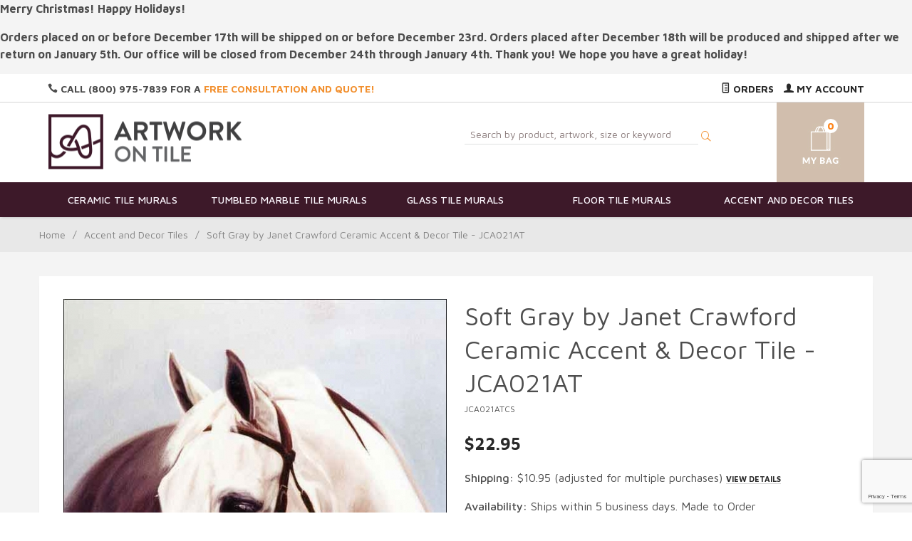

--- FILE ---
content_type: text/html
request_url: https://www.artworkontile.com/tiledesign/JCA021ATCS.html
body_size: 14683
content:
<!DOCTYPE html><html lang="en" class="no-js" xmlns:fb="https://ogp.me/ns/fb#"><head><title>Soft Gray by Janet Crawford Ceramic Accent & Decor Tile - JCA021AT: Artwork On Tile - Fine Art Tile Murals and Accents</title><script type="text/javascript">
var json_url = "https:\/\/www.artworkontile.com\/json.mvc\u003F";
var json_nosessionurl = "https:\/\/www.artworkontile.com\/json.mvc\u003F";
var Store_Code = "AOT";
</script>
<script type="text/javascript" src="https://www.artworkontile.com/clientside.mvc?T=89c96d63&amp;Filename=ajax.js" integrity="sha512-hBYAAq3Edaymi0ELd4oY1JQXKed1b6ng0Ix9vNMtHrWb3FO0tDeoQ95Y/KM5z3XmxcibnvbVujqgLQn/gKBRhA==" crossorigin="anonymous"></script>
<script type="text/javascript">
var MMThemeBreakpoints =
[
{
"code":	"mobile",
"name":	"Mobile",
"start":	{
"unit": "px",
"value": ""
}
,
"end":	{
"unit": "em",
"value": "39.999"
}
}
,{
"code":	"tablet",
"name":	"Tablet",
"start":	{
"unit": "px",
"value": ""
}
,
"end":	{
"unit": "em",
"value": "59.999"
}
}
];
</script>
<script type="text/javascript" src="https://www.artworkontile.com/clientside.mvc?T=89c96d63&amp;Module_Code=paypalcp&amp;Filename=runtime.js" integrity="sha512-A6/Hrcz8/r8OYVd2LYO313hk0S6tB5l/XeeOIIsdTxBuJqhAXWVVYIyDEomW+X+c75UgL0HeRe1C+MA3wdZSUw==" crossorigin="anonymous" async defer></script>
<script src="https://www.paypal.com/sdk/js?client-id=AcCNNzIa9VV_d1q2jFf4pNN33IIecvECC34nYq0EJIGN9EonWCRQD5JkXT_EDm6rOSCvnRE9g6JOGZXc&amp;merchant-id=8U6FYSYSQ85TJ&amp;currency=USD&amp;components=buttons,messages&amp;enable-funding=venmo" data-partner-attribution-id="Miva_PCP"></script>
<script type="text/javascript" src="https://www.artworkontile.com/clientside.mvc?T=89c96d63&amp;Filename=runtime_ui.js" integrity="sha512-ZIZBhU8Ftvfk9pHoUdkXEXY8RZppw5nTJnFsMqX+3ViPliSA/Y5WRa+eK3vIHZQfqf3R/SXEVS1DJTjmKgVOOw==" crossorigin="anonymous"></script>
<script type="text/javascript" src="https://www.artworkontile.com/clientside.mvc?T=89c96d63&amp;Module_Code=cmp-cssui-searchfield&amp;Filename=runtime.js" integrity="sha512-GT3fQyjPOh3ZvhBeXjc3+okpwb4DpByCirgPrWz6TaihplxQROYh7ilw9bj4wu+hbLgToqAFQuw3SCRJjmGcGQ==" crossorigin="anonymous"></script>
<script type="text/javascript">
var MMSearchField_Search_URL_sep = "https:\/\/www.artworkontile.com\/SRCH.html\u003FSearch=";
(function( obj, eventType, fn )
{
if ( obj.addEventListener )
{
obj.addEventListener( eventType, fn, false );
}
else if ( obj.attachEvent )
{
obj.attachEvent( 'on' + eventType, fn );
}
})( window, 'mmsearchfield_override', function()
{
MMSearchField.prototype.onMenuAppendHeader = function(){return null;}MMSearchField.prototype.onMenuAppendItem = function( data ){var span;span = newElement( 'span', null, null, null );span.innerHTML = data;return span;}MMSearchField.prototype.onMenuAppendStoreSearch = function( search_value ){var item;item = newElement( 'div', { 'class': 'mm_searchfield_menuitem mm_searchfield_menuitem_storesearch' }, null, null );item.element_text = newTextNode( 'Search store for product "' + search_value + '"', item );return item;}MMSearchField.prototype.onFocus = function( e ) { ; };MMSearchField.prototype.onBlur = function( e ) { ; };
} );
</script>
<base href="https://www.artworkontile.com/" /><meta charset="utf-8" /><meta http-equiv="X-UA-Compatible" content="IE=edge" /><meta name="viewport" content="width=device-width, initial-scale=1" /><link rel="canonical" href="https://www.artworkontile.com/tiledesign/JCA021ATCS.html" /><meta name="description" content="Shop for �Soft Gray� by Janet Crawford Horse Art Ceramic Accent &amp; D�cor Tiles. Great Selection and Prices! Perfect for a kitchen, shower, or interior space." />
<link href="themes/suivant/css/css.php" rel="stylesheet" /><link type="text/css" media="all" rel="stylesheet" href="css/00000001/mailchimp.css?T=daeaaafa" data-resource-group="css_list" data-resource-code="mailchimp" /><link href="https://fonts.googleapis.com/css?family=Maven+Pro:400,500,700,900|Playfair+Display:400,400italic,700italic" rel="stylesheet" data-norem /><script language="JavaScript">function clientdimensions_cookieIsSet( name ){var i, cookies, cookie_name, values;cookies = document.cookie.split( ';' );for ( i = 0; i < cookies.length; i++ ){values = cookies[ i ].split( '=' );if ( values.length ){cookie_name = values[ 0 ].replace( /^\s+|\s+$/g, '' );if ( name == cookie_name ){return true;}}}return false;}function clientdimensions_getWindowWidth(){if ( window.innerWidth )	return window.innerWidth;else if ( document.documentElement && document.documentElement.clientWidth )	return document.documentElement.clientWidth;else if ( document.body && document.body.clientWidth )	return document.body.clientWidth;}function clientdimensions_getWindowHeight(){if ( window.innerHeight )	return window.innerHeight;else if ( document.documentElement && document.documentElement.clientHeight )	return document.documentElement.clientHeight;else if ( document.body && document.body.clientHeight )	return document.body.clientHeight;}setTimeout( function(){var clientdimensions_reload;clientdimensions_reload = !clientdimensions_cookieIsSet( 'mm-clientdimensions-width' ) || !clientdimensions_cookieIsSet( 'mm-clientdimensions-height' );document.cookie = 'mm-clientdimensions-width=' + clientdimensions_getWindowWidth();document.cookie = 'mm-clientdimensions-height=' + clientdimensions_getWindowHeight();if ( clientdimensions_reload ){if ( window.stop ){window.stop();}location.reload( true );}window.onresize = function( event ){document.cookie = 'mm-clientdimensions-width=' + clientdimensions_getWindowWidth();document.cookie = 'mm-clientdimensions-height=' + clientdimensions_getWindowHeight();}}, 0 );</script><!--[if lt IE 9]><script src="themes/suivant/js/modernizr.js"></script><script src="themes/suivant/js/respond.min.js"></script><![endif]--><script src="//ajax.googleapis.com/ajax/libs/jquery/2.1.1/jquery.min.js"></script><script type="text/javascript" src="https://www.artworkontile.com/clientside.mvc?T=89c96d63&Module_Code=mvga&amp;Filename=mvga.js"></script><meta name="google-site-verification" content="jH5aa6QxeORuOFMjQBwoFoliKpdsCN1LYjEblACbV0c" /><link type="text/css" media="all" rel="stylesheet" integrity="sha256-lWOXBr8vqpiy3pliCN1FmPIYkHdcr8Y0nc2BRMranrA= sha384-0K5gx4GPe3B0+RaqthenpKbJBAscHbhUuTd+ZmjJoHkRs98Ms3Pm2S4BvJqkmBdh sha512-wrhf+QxqNNvI+O73Y1XxplLd/Bt2GG2kDlyCGfeByKkupyZlAKZKAHXE2TM9/awtFar6eWl+W9hNO6Mz2QrA6Q==" crossorigin="anonymous" href="https://www.artworkontile.com/json.mvc?Store_Code=AOT&amp;Function=CSSResource_Output&amp;CSSResource_Code=mm-theme-styles&T=af4d43b5" data-resource-group="modules" data-resource-code="mm-theme-styles" /><script type="text/javascript" data-resource-group="modules" data-resource-code="recaptcha_v3">
(() =>
{
var script;
script	= document.createElement( 'script' );
script.src	= 'https://www.google.com/recaptcha/api.js?render=6LdMD9kpAAAAAExthQJvrCDUXxWRhAI-37PBy_Xl';
document.documentElement.appendChild( script );
} )();
document.addEventListener( 'DOMContentLoaded', () =>
{
var form, element, elements, form_lookup;
form_lookup = new Array();
elements = document.querySelectorAll( 'form input\u005Bname\u003D\"Action\"\u005D\u005Bvalue\u003D\"AUTH\"\u005D, form \u005Bname\u003D\"Action\"\u005D\u005Bvalue\u003D\"ORDR,SHIP,CTAX,AUTH\"\u005D' )
for ( element of elements )
{
if ( element instanceof HTMLFormElement )	form = element;
else if ( element.form instanceof HTMLFormElement )	form = element.form;
else
{
form = null;
while ( element )
{
if ( element instanceof HTMLFormElement )
{
form = element;
break;
}
element = element.parentNode;
}
}
if ( form && ( form_lookup.indexOf( form ) === -1 ) )
{
form_lookup.push( form );
new Miva_reCAPTCHAv3_FormSubmitListener( form, 'payment_authorization' );
}
}
elements = document.querySelectorAll( 'form input\u005Bname\u003D\"Action\"\u005D\u005Bvalue\u003D\"ICST\"\u005D' )
for ( element of elements )
{
if ( element instanceof HTMLFormElement )	form = element;
else if ( element.form instanceof HTMLFormElement )	form = element.form;
else
{
form = null;
while ( element )
{
if ( element instanceof HTMLFormElement )
{
form = element;
break;
}
element = element.parentNode;
}
}
if ( form && ( form_lookup.indexOf( form ) === -1 ) )
{
form_lookup.push( form );
new Miva_reCAPTCHAv3_FormSubmitListener( form, 'customer_account_create' );
}
}
elements = document.querySelectorAll( 'form input\u005Bname\u003D\"Action\"\u005D\u005Bvalue\u003D\"ICSQ\"\u005D, form input\u005Bname\u003D\"Action\"\u005D\u005Bvalue\u005E\u003D\"ICSQ,\"\u005D' )
for ( element of elements )
{
if ( element instanceof HTMLFormElement )	form = element;
else if ( element.form instanceof HTMLFormElement )	form = element.form;
else
{
form = null;
while ( element )
{
if ( element instanceof HTMLFormElement )
{
form = element;
break;
}
element = element.parentNode;
}
}
if ( form && ( form_lookup.indexOf( form ) === -1 ) )
{
form_lookup.push( form );
new Miva_reCAPTCHAv3_FormSubmitListener( form, 'customer_account_quick_create' );
}
}
elements = document.querySelectorAll( 'form input\u005Bname\u003D\"Action\"\u005D\u005Bvalue\u003D\"IAFL\"\u005D' )
for ( element of elements )
{
if ( element instanceof HTMLFormElement )	form = element;
else if ( element.form instanceof HTMLFormElement )	form = element.form;
else
{
form = null;
while ( element )
{
if ( element instanceof HTMLFormElement )
{
form = element;
break;
}
element = element.parentNode;
}
}
if ( form && ( form_lookup.indexOf( form ) === -1 ) )
{
form_lookup.push( form );
new Miva_reCAPTCHAv3_FormSubmitListener( form, 'affiliate_account_create' );
}
}
elements = document.querySelectorAll( 'form input\u005Bname\u003D\"Action\"\u005D\u005Bvalue\u003D\"EMPW\"\u005D' )
for ( element of elements )
{
if ( element instanceof HTMLFormElement )	form = element;
else if ( element.form instanceof HTMLFormElement )	form = element.form;
else
{
form = null;
while ( element )
{
if ( element instanceof HTMLFormElement )
{
form = element;
break;
}
element = element.parentNode;
}
}
if ( form && ( form_lookup.indexOf( form ) === -1 ) )
{
form_lookup.push( form );
new Miva_reCAPTCHAv3_FormSubmitListener( form, 'customer_forgot_password' );
}
}
elements = document.querySelectorAll( 'form input\u005Bname\u003D\"Action\"\u005D\u005Bvalue\u003D\"CSTR\"\u005D' )
for ( element of elements )
{
if ( element instanceof HTMLFormElement )	form = element;
else if ( element.form instanceof HTMLFormElement )	form = element.form;
else
{
form = null;
while ( element )
{
if ( element instanceof HTMLFormElement )
{
form = element;
break;
}
element = element.parentNode;
}
}
if ( form && ( form_lookup.indexOf( form ) === -1 ) )
{
form_lookup.push( form );
new Miva_reCAPTCHAv3_FormSubmitListener( form, 'customer_reset_password' );
}
}
} );
class Miva_reCAPTCHAv3_FormSubmitListener
{
#form;
#submitting;
#event_submit;
#original_submit;
#recaptcha_action;
constructor( form, recaptcha_action )
{
this.#form	= form;
this.#submitting	= false;
this.#original_submit	= form.submit;
this.#recaptcha_action	= recaptcha_action;
this.#event_submit	= ( e ) =>
{
e.stopImmediatePropagation();
e.preventDefault();
//
// Trigger overwritten submit to build reCAPTCHAv3 response, where the original
// form submit will be restored in the callback and the "submit" listener removed.
//
this.#form.submit();
}
this.#form.submit	= () =>
{
if ( this.#submitting )
{
return;
}
this.#submitting = true;
Miva_reCAPTCHAv3_Submit( this.#recaptcha_action, ( token ) =>
{
var input_response;
this.#submitting	= false;
input_response	= document.createElement( 'input' );
input_response.type	= 'hidden';
input_response.name	= 'reCAPTCHAv3_Response';
input_response.value	= token;
this.#form.submit	= this.#original_submit;
this.#form.removeEventListener( 'submit', this.#event_submit, { capture: true } );
this.#form.appendChild( input_response );
if ( this.#form.requestSubmit )	this.#form.requestSubmit();
else	this.#form.dispatchEvent( new Event( 'submit', { bubbles: true, cancelable: true } ) );
} );
};
this.#form.addEventListener( 'submit', this.#event_submit, { capture: true } );
}
}
function Miva_reCAPTCHAv3_Submit( recaptcha_action, callback )
{
try
{
grecaptcha.ready( () => {
try
{
grecaptcha.execute( '6LdMD9kpAAAAAExthQJvrCDUXxWRhAI-37PBy_Xl', { action: recaptcha_action } ).then( ( token ) => {
callback( token );
} );
}
catch ( e )
{
setTimeout( () => callback( 'recaptcha failed' ) );
}
} );
}
catch ( e )
{
setTimeout( () => callback( 'recaptcha failed' ) );
}
}
</script><script type="text/javascript" src="scripts/00000001/mailchimp.js?T=fa368f3d" data-resource-group="head_tag" data-resource-code="mailchimp"></script><script id="mcjs" data-resource-group="head_tag" data-resource-code="mailchimp_tracker">!function(c,h,i,m,p){m=c.createElement(h),p=c.getElementsByTagName(h)[0],m.async=1,m.src=i,p.parentNode.insertBefore(m,p)}(document,"script","https://chimpstatic.com/mcjs-connected/js/users/e91632aa02fd5dcd353027303/bc2e8f87ab7251c20371e15ab.js");</script><script type="text/javascript" src="https://www.artworkontile.com/clientside.mvc?T=89c96d63&amp;Filename=runtime.js" integrity="sha512-EiU7WIxWkagpQnQdiP517qf12PSFAddgl4rw2GQi8wZOt6BLZjZIAiX4R53VP0ePnkTricjSB7Edt1Bef74vyg==" crossorigin="anonymous"></script><script type="text/javascript" src="https://www.artworkontile.com/clientside.mvc?T=89c96d63&amp;Filename=MivaEvents.js" integrity="sha512-bmgSupmJLB7km5aCuKy2K7B8M09MkqICKWkc+0w/Oex2AJv3EIoOyNPx3f/zwF0PZTuNVaN9ZFTvRsCdiz9XRA==" crossorigin="anonymous"></script><script type="text/javascript" src="https://www.artworkontile.com/clientside.mvc?T=89c96d63&amp;Filename=AttributeMachine.js" integrity="sha512-e2qSTe38L8wIQn4VVmCXg72J5IKMG11e3c1u423hqfBc6VT0zY/aG1c//K/UjMA6o0xmTAyxRmPOfEUlOFFddQ==" crossorigin="anonymous"></script><script>AttributeMachine.prototype.Generate_Discount = function (discount) {var discount_div;discount_div = document.createElement('div');discount_div.innerHTML = discount.descrip + ': ' + discount.formatted_discount;return discount_div;};AttributeMachine.prototype.Generate_Swatch = function (product_code, attribute, option) {var swatch = document.createElement('li'),wrap = document.createElement('span'),img = document.createElement('img');img.src = option.image;swatch.setAttribute('alt', option.prompt);swatch.setAttribute('title', option.prompt);swatch.setAttribute('data-code', option.code);swatch.setAttribute('data-color', option.prompt);swatch.appendChild(wrap);wrap.appendChild(img);return swatch;};AttributeMachine.prototype.Swatch_Click = function(input, attribute, option) {var i,swatchNameElement = document.getElementById('js-swatch-name');for (i = 0; i < input.select.options.length; i++) {if (input.select.options[i].value == option.code) {input.select.selectedIndex = i;};};if (attribute.inventory) {this.Attribute_Changed(input);};swatchNameElement.innerHTML = option.prompt;};</script><script type="text/javascript" src="https://www.artworkontile.com/clientside.mvc?T=89c96d63&amp;Filename=ImageMachine.js" integrity="sha512-luSn6atUPOw8U8HPV927zNVkcbbDcvbAlaSh/MEWznSCrOzPC2iQVeXSwLabEEn43FBmR6lKN0jhsWKmJR4n1Q==" crossorigin="anonymous"></script><script>var gallery = [],thumbnailIndex = 0;ImageMachine.prototype.ImageMachine_Generate_Thumbnail = function (thumbnail_image, main_image, closeup_image, type_code) {var thumbnail,img;thumbnail = document.createElement('div');thumbnail.className = 'column one-third medium-one-fourth';thumbnail.setAttribute('data-index', thumbnailIndex++);if (typeof(thumbnail_image) == 'string' && thumbnail_image.length > 0) {img = document.createElement('img');img.src = thumbnail_image;thumbnail.appendChild(img);};if (typeof(closeup_image) == 'string' && closeup_image.length > 0) {gallery.push({src: closeup_image,title: 'Soft Gray by Janet Crawford Ceramic Accent & Decor Tile - JCA021AT'});};return thumbnail;};</script><meta property="og:title" content="Soft Gray by Janet Crawford Ceramic Accent &amp; Decor Tile - JCA021AT" /><meta property="og:type" content="product" /><meta property="og:image" content="https://www.artworkontile.com/graphics/00000001/JCA021ATA6x8.jpg" /><meta property="og:url" content="https://www.artworkontile.com/tiledesign/JCA021ATCS.html" /><meta property="og:site_name" content="Artwork On Tile - Fine Art Tile Murals and Accents" /><meta property="og:description" content="Check out the deal on Soft Gray by Janet Crawford Ceramic Accent &amp; Decor Tile - JCA021AT at Artwork On Tile - Fine Art Tile Murals and Accents" /></head><body id="js-PROD" class="boxed prod single-column JCA021ATCS"><!-- this is a comment --><p><b> Merry Christmas! Happy Holidays!</b></p><p><b>Orders placed on or before December 17th will be shipped on or before December 23rd. Orders placed after December 18th will be produced and shipped after we return on January 5th. Our office will be closed from December 24th through January 4th. Thank you! We hope you have a great holiday!</b></p><!--[if lt IE 9]> <p class="message closable message-info browsehappy align-center"><a href="#" class="close">&times;</a>You are using an <strong>outdated</strong> browser.<br />Please <a href="https://browsehappy.com/" target="_blank" rel="nofollow">upgrade your browser</a> to improve your experience.</p> <![endif]--><nav class="mobile-menu mobile-menu-left"><div class="row mobile-navigation-header"><a href="https://www.artworkontile.com/LOGN.html" rel="nofollow" class="column one-third align-center bg-gray charcoal"><span data-rt-icon="&#x61;"></span><small>ACCOUNT</small></a><a href="https://www.artworkontile.com/CTUS.html" rel="nofollow" class="column one-third align-center bg-gray charcoal"><span data-icon="&#xe090;"></span><small>CONTACT</small></a><a href="https://www.artworkontile.com/BASK.html" rel="nofollow" class="column one-third align-center cart-mobile-menu charcoal"><span data-rt-icon="&#x65;"></span><small>MY CART</small></a></div><form action="https://www.artworkontile.com/SRCH.html" method="post" class="row mobile-navigation-search"><input type="search" name="Search" placeholder="Search&hellip;" data-mm_searchfield="Yes" data-mm_searchfield_id="mobile_search_results" class="column four-fifths bg-transparent" value=""/><button class="button button-square column one-fifth bg-transparent"><span data-icon="&#x55;"></span></span></button><span class="headerSearchPreview" data-mm_searchfield_menu="Yes" data-mm_searchfield_id="mobile_search_results"></span></form><div id="js-mobile-navigation" class="mobile-navigation"></div></nav><!-- end mobile-navigation --><div id="js-site-overlay" class="site-overlay"></div><!-- end site-overlay --><div id="js-site-wrapper" class="site-wrapper"><header id="js-header" class="header clearfix"><div class="pre-header clearfix bg-charcoal"><nav class="row wrap"><ul class="align-center"><li class="pre-header--promo">
</li></ul></nav></div><div class="column all-hidden medium-all-shown whole top-header-links"><div class="row wrap"><div class="column half service-links uppercase align-left float-left"><div class="header-quote"><span data-icon="&#xe090;"></span> Call (800) 975-7839 for a <a href="/CTUS.html" title="Artwork On Tile - Fine Art Tile Murals and Accents - Free Consultation and Quote" class="free-quote"><span class="promo-text"> Free Consultation and Quote!</span></a></div></div><div class="column half service-links uppercase align-right float-right"><!--<p><b> We are due for a vacation! The last day to submit orders that will be produced before we leave is September 3rd, 2025. Any orders placed after this date will be produced when we return. Our office will be closed from September 15th until October 6th, 2025. Thank you!</b></p>--> <a href="https://www.artworkontile.com/ORHL.html"><span data-rt-icon="&#X68;"></span> Orders</a><a href="https://www.artworkontile.com/LOGN.html"><span data-rt-icon="&#X61;"></span> My Account</a></div></div></div><!-- end pre-header --><div id="js-main-header" class="row wrap main-header vertical-align-parent"><ul class="medium-all-hidden no-list mobile-main-header"><li class="column one-sixth toggle-slide-left mobile-menu-button"><span data-icon="&#x61;"></span></li><li class="column two-thirds"><a href="https://www.artworkontile.com/" title="Artwork On Tile - Fine Art Tile Murals and Accents" class="align-center" rel="nofollow"><img class="store-logo" src="themes/suivant/images/aot_logo.png" alt="Artwork On Tile - Fine Art Tile Murals and Backsplashes" title="Artwork On Tile - Fine Art Tile Murals and Backsplashes" /></a></li><li id="js-mobile-basket-button" class="column one-sixth nlp mobile-basket-button"><span data-rt-icon="&#x65;" class="white"><span class="notification white basket-count">0</span></span></li></ul><div class="column all-hidden medium-all-shown half align-center medium-align-left vertical-align"><a href="https://www.artworkontile.com/" title="Artwork On Tile - Fine Art Tile Murals and Accents"><img src="themes/suivant/images/aot_logo.png" alt="Artwork On Tile - Fine Art Tile Murals and Backsplashes" title="Artwork On Tile - Fine Art Tile Murals and Backsplashes" /></a></div><div class="column all-hidden medium-all-shown half header-srch-bask"><form method="post" action="https://www.artworkontile.com/SRCH.html" class="headerSearchForm"><input type="search" name="Search" placeholder="Search by product, artwork, size or keyword" data-mm_searchfield="Yes" data-mm_searchfield_id="desktop_search_results" id="l-Search" class="headerSearch" value=""/><button class="headerSearchBtn"><span data-rt-icon="j"></span></button><span class="headerSearchPreview" data-mm_searchfield_menu="Yes" data-mm_searchfield_id="desktop_search_results"></span></form><div class="mini-basket"><a href="https://www.artworkontile.com/BASK.html" rel="nofollow" id="js-mini-basket"><span data-rt-icon="" class="mini-bask-img" ><span id="js-mini-basket-count" class="notification bg-white orange basket-count">0</span></span></a></div></div> <div class="mini-basket mobile-mb"><a href="https://www.artworkontile.com/BASK.html" rel="nofollow" id="js-mini-basket"><span data-rt-icon="" class="mini-bask-img" ><span id="js-mini-basket-count" class="notification bg-white orange basket-count">0</span></span></a></div><div id="js-mini-basket-container" class="column whole small-half large-one-third mini-basket-container"><div class="row mini-basket-content" data-itemcount="0" data-subtotal=""><h3 class="column whole normal np"><span class="inline-block">Shopping Cart</span></h3><div class="breaker clear"></div><h5 class="column whole align-center">Your cart is currently empty.</h5></div><div class="row"><div class="column whole button button-square align-center bg-transparent" data-icon="&#x36;"></div></div></div></div><!-- end main-header --><nav id="js-navigation-bar" class="navigation-bar navigation_bar">
<div class="row all-hidden medium-all-shown large-all-hidden mobile-navigation-bar">
<div class="column one-eighth align-left toggle-slide-left"><span data-icon="&#x61;"> Shop</span></div>
<div id="js-open-global-search--tablet" class="column one-twelfth float-right open-global-search--tablet"><span data-rt-icon="&#x6a;"></span></div>
</div>
<ul id="js-navigation-set" class="navigation-set horizontal-mega-menu">
<li class="level-1">
<span><a href="https://www.artworkontile.com/tilemurals/Ceramic-Tile-Murals.html" target="_self">Ceramic Tile Murals</a></span>
<ul>
<li class="level-2">
<span><a href="https://www.artworkontile.com/tilemurals/Ceramic-Fruits-Vegetables.html" target="_self">Fruits and Vegetables</a></span>
</li>
<li class="level-2">
<span><a href="https://www.artworkontile.com/tilemurals/Ceramic-Flowers-Plants.html" target="_self">Flowers and Plants</a></span>
</li>
<li class="level-2">
<span><a href="https://www.artworkontile.com/tilemurals/Ceramic-Horses.html" target="_self">Horse Ceramic Tile Murals</a></span>
</li>
<li class="level-2">
<span><a href="https://www.artworkontile.com/tilemurals/Ceramic-Tuscan.html" target="_self">Tuscan Art</a></span>
</li>
<li class="level-2">
<span><a href="https://www.artworkontile.com/tilemurals/Ceramic-Western-Art.html" target="_self">Western Art</a></span>
</li>
</ul>
</li>
<li class="level-1">
<span><a href="https://www.artworkontile.com/tilemurals/Tumbled-Marble-Tile-Murals.html" target="_self">Tumbled Marble Tile Murals</a></span>
<ul>
<li class="level-2">
<span><a href="https://www.artworkontile.com/tilemurals/Tumbled-Fruits-Vegetables.html" target="_self">Fruits and Vegetables</a></span>
</li>
<li class="level-2">
<span><a href="https://www.artworkontile.com/tilemurals/Tumbled-Flowers-Plants.html" target="_self">Flowers and Plants</a></span>
</li>
<li class="level-2">
<span><a href="https://www.artworkontile.com/tilemurals/Tumbled-Horses.html" target="_self">Horse Tumbled Marble Tile Murals</a></span>
</li>
<li class="level-2">
<span><a href="https://www.artworkontile.com/tilemurals/Tumbled-Tuscan.html" target="_self">Tuscan Art</a></span>
</li>
<li class="level-2">
<span><a href="https://www.artworkontile.com/tilemurals/Tumbled-Western-Art.html" target="_self">Western Art</a></span>
</li>
</ul>
</li>
<li class="level-1">
<span><a href="https://www.artworkontile.com/tilemurals/Glass-Tile-Murals.html" target="_self">Glass Tile Murals</a></span>
<ul>
<li class="level-2">
<span><a href="https://www.artworkontile.com/tilemurals/Glass-Fruits-Vegetables.html" target="_self">Fruits and Vegetables</a></span>
</li>
<li class="level-2">
<span><a href="https://www.artworkontile.com/tilemurals/Glass-Flowers-Plants.html" target="_self">Flowers and Plants</a></span>
</li>
<li class="level-2">
<span><a href="https://www.artworkontile.com/tilemurals/Glass-Tile-Murals.html" target="_self">Horse Glass Tile Murals</a></span>
</li>
<li class="level-2">
<span><a href="https://www.artworkontile.com/tilemurals/Glass-Tuscan.html" target="_self">Tuscan Art</a></span>
</li>
<li class="level-2">
<span><a href="https://www.artworkontile.com/tilemurals/Glass-Western.html" target="_self">Western Art</a></span>
</li>
</ul>
</li>
<li class="level-1">
<span><a href="https://www.artworkontile.com/tilemurals/Floor-Tile-Murals.html" target="_self">Floor Tile Murals</a></span>
<ul>
<li class="level-2">
<span><a href="https://www.artworkontile.com/tilemurals/Floor-Fruits-Vegetables.html" target="_self">Fruits and Vegetables</a></span>
</li>
<li class="level-2">
<span><a href="https://www.artworkontile.com/tilemurals/Floor-Flowers-Plants.html" target="_self">Flowers and Plants</a></span>
</li>
<li class="level-2">
<span><a href="https://www.artworkontile.com/tilemurals/Floor-Horses.html" target="_self">Horse Floor Tile Murals</a></span>
</li>
<li class="level-2">
<span><a href="https://www.artworkontile.com/tilemurals/Floor-Tuscan.html" target="_self">Tuscan Art</a></span>
</li>
<li class="level-2">
<span><a href="https://www.artworkontile.com/tilemurals/Floor-Western-Art.html" target="_self">Western Art</a></span>
</li>
</ul>
</li>
<li class="level-1">
<span><a href="https://www.artworkontile.com/tilemurals/Accent-and-Decor-Tiles.html" target="_self">Accent and Decor Tiles</a></span>
<ul>
<li class="level-2">
<span><a href="https://www.artworkontile.com/tilemurals/Accent-Fruit-and-Vegetables.html" target="_self">Fruits and Vegetables</a></span>
</li>
<li class="level-2">
<span><a href="https://www.artworkontile.com/tilemurals/Accent-Flowers-and-Plants.html" target="_self">Flowers and Plants</a></span>
</li>
<li class="level-2">
<span><a href="https://www.artworkontile.com/tilemurals/Accent-Horse-Equine.html" target="_self">Horse Accent and Decor Tile</a></span>
</li>
<li class="level-2">
<span><a href="https://www.artworkontile.com/tilemurals/Accent-Tuscan.html" target="_self">Tuscan Art</a></span>
</li>
<li class="level-2">
<span><a href="https://www.artworkontile.com/tilemurals/Accent-Western.html" target="_self">Western Art</a></span>
</li>
</ul>
</li>
</ul>
<div class="row wrap">
<form action="https://www.artworkontile.com/SRCH.html" method="post" id="js-global-search" class="column whole large-half bg-white nrp global-search hide">
<input type="search" name="Search" value="" placeholder="Search&hellip;" class="bg-transparent nb input-large-font" />
<button type="submit" class="button button-square bg-transparent nb np button-large-font" data-rt-icon="&#x64;"></button>
</form>
</div>
</nav><!-- end navigation-bar --></header><!-- end header --><main><div class="row breadcrumbs"><nav class="column whole wrap float-none large-np"><ul><li><a href="https://www.artworkontile.com/SFNT.html" title="Home" class="breadcrumb-home">Home</a><span class="breadcrumb-border">&#47;</span></li><li><a href="https://www.artworkontile.com/tilemurals/Accent-and-Decor-Tiles.html" title="Accent and Decor Tiles">Accent and Decor Tiles</a><span class="breadcrumb-border">&#47;</span></li><li><span class="current-item">Soft Gray by Janet Crawford Ceramic Accent & Decor Tile - JCA021AT</span></li></ul></nav></div><!-- end breadcrumbs --><div class="wrap"><div class="row"><div class="breaker"></div><div class="column-right column whole push-none large-three-fourths large-push-one-fourth x-large-four-fifths x-large-push-one-fifth large-nrp"><div class="main-content">	<div class="row hdft-header"><script>MivaEvents.SubscribeToEvent('variant_changed', function (product_data) {var variantID = 'variant-' + product_data.variant_id;$('#sh-num').css('display', 'none');$('.variant-thing').css('display', 'none');$('#' + variantID).css('display', 'inline-block');});</script></div><div class="row prod-ctgy-hdft-header"></div><div class="row bg-white bottom-shadow product-information"><meta property="og:image" content="//www.artworkontile.com/graphics/00000001/JCA021ATA6x8.jpg"/><div class="column whole medium-half product-information--images"><span class="flag flag--"><span data-icon="&#x54;" id="js-main-image-zoom" class="main-image" data-index="0"><img src="graphics/en-US/cssui/blank.gif" alt="Soft Gray by Janet Crawford Ceramic Accent &amp; Decor Tile - JCA021AT" title="Soft Gray by Janet Crawford Ceramic Accent &amp; Decor Tile - JCA021AT" id="js-main-image" data-image="graphics/00000001/JCA021ATA6x8.jpg" /></span></span><div class="row thumbnail-wrapper"><div id="js-thumbnails" class="column whole large-four-fifths np thumbnails"></div></div><script type="text/javascript">var image_data1453 = [
{
"type_code":	"main",
"image_data":
[
"graphics\/00000001\/JCA021ATA6x8_538x705.jpg",
"graphics\/00000001\/JCA021ATA6x8_99x130.jpg",
"graphics\/00000001\/JCA021ATA6x8.jpg"
]
}
]
var im1453 = new ImageMachine( 'JCA021ATCS', 37255, 'js-main-image', 'js-thumbnails', 'js-closeup-container', 'js-closeup-image', 'js-closeup-close', '', 'B', 540, 705, 1, 'B', 1000, 1300, 1, 100, 130, 1, '' );
im1453.oninitialize( image_data1453 );
</script><div class="clearfix breaker"></div><div class="column whole np product-information--description pdesktop"><h4 class="nm uppercase">Description</h4><hr noshade /><p>Artwork titled "Soft Gray" by Janet Crawford. </p>

<p>This beautiful horse art accent tile will create a stunning focal point in any room of your home! Each of our accent tiles are individually handcrafted and made to order. Any commercially available adhesive for ceramic tile can be used. An unsanded grout is required. Tiles can be cleaned with any household non-abrasive cleaner and a soft cloth or sponge. </p>
<p>In the event of breakage during shipment, a replacement tile will be promptly shipped at no cost.</p> 

<p>Our accent tiles may also be framed and hung as other artwork, used as home decor pieces by displaying with an easel or plate hanger, or used as a trivet or coaster by adding feet or felt to the bottom of tile. </p>

<p>View all items using this artwork - <a href=http://store.artworkontile.com/merchant.mvc?Screen=SRCH&Store_Code=AOT&search=JCA021&productsperpage=12> "Soft Gray" by Janet Crawford</a>. </p>

<p>Tagged as horse, equine  </p>
</div><p style="text-align:left"><b>International Shoppers:</b>Thank you for your interest in our products. Unfortunately, we're not able to process your order on this site. We ask International Shoppers to please visit our <a href=https://www.ebay.com/str/artworkontile><u>eBay Store</u></a> where we ARE able to process your order! Thank you!</p><!-- end product-information--description --></div><!-- end product-information--images --><div class="column whole medium-half product-information--purchase"><div id="js-processing-purchase" class="processing-purchase"><img src="themes/suivant/images/img_ajax_processing.gif" alt="Processing..." title="Processing..." /></div><div id="js-purchase-message" class="message message-warning purchase-message"></div><div class="row hide medium-show"><div class="column whole"><h1 class="normal nm">Soft Gray by Janet Crawford Ceramic Accent &amp; Decor Tile - JCA021AT</h1><small>JCA021ATCS</small><div class="breaker"></div><div id="js-price-value" class="h3 charcoal nm" data-base-price="22.95">$22.95</div><br /><div id="js-product-discounts"></div><p><span class="prod-info-label">Shipping:</span> <span id="variant-37256" style="display: none;" class="variant-thing">$18.00</span><span id="variant-37255" style="display: none;" class="variant-thing">$10.95</span><span id="sh-num">$10.95</span></b>(adjusted for multiple purchases) <a class="popup-modal" href="#prod-shipinfo">View Details</a></p><div class="prod-info-custom"> <p><span class="prod-info-label">Availability:</span> Ships within 5 business days.  Made to Order</p></div></div></div><form method="post" action="https://www.artworkontile.com/BASK.html" name="add" id="js-purchase-product" class="inline-labeling"><input type="hidden" name="Old_Screen" value="PROD" /><input type="hidden" name="Old_Search" value="" /><input type="hidden" name="Action" value="ADPR" /><input type="hidden" name="Product_Code" value="JCA021ATCS" /><input type="hidden" name="Category_Code" value="Accent-and-Decor-Tiles" /><input type="hidden" name="Offset" value="" /><input type="hidden" name="AllOffset" value="" /><input type="hidden" name="CatListingOffset" value="" /><input type="hidden" name="RelatedOffset" value="" /><input type="hidden" name="SearchOffset" value="" /><div class="row"><div id="js-product-attributes" class="column whole product-attributes"><input type="hidden" name="Product_Attributes[1]:code" value="Size" data-attribute-type="select" /><div class="form-row"><label for="l-size" title="Select a Size:" class="medium">Select a Size:</label><select name="Product_Attributes[1]:value" id="l-size" class="input-medium" data-attribute="Size"><option value="6x8" data-option-price="0" data-regular-price="">6&quot; x 8&quot; tile</option><option value="8x10" data-option-price="15.55" data-regular-price="">8&quot; x 10&quot; tile&nbsp; $38.50</option></select></div><input type="hidden" name="Product_Attribute_Count" value="1" id="js-product-attribute-count" /></div></div><div class="row corners add-to-cart-wrap bg-silver"><div class="column whole small-half medium-whole large-two-fifths x-large-three-tenths"><div class="row quantity-wrap align-center"><div class="column whole np"><span id="js-decrease-quantity" class="bg-gray decrease-quantity" unselectable="on" data-rt-icon="&#x67;"></span><input type="tel" name="Quantity" value="1" id="l-quantity" class="align-center" /><span id="js-increase-quantity" class="bg-gray increase-quantity" unselectable="on" data-rt-icon="&#x69;"></span></div></div><div class="row align-center"><div class="column whole np"><span data-mmnodisable="true"><span onClick="document.forms.add.action = 'https:\/\/www.artworkontile.com\/WISH.html'; document.forms.add.elements.Action.value = 'ATWL';" class="small" data-icon="&#xe089;"><input type="submit" value="Add To Wish List" class="button bg-transparent charcoal nb np" /></span></span></div></div></div><div class="column whole small-half medium-whole large-three-fifths x-large-seven-tenths"><div class="breaker small-all-hidden medium-all-shown large-all-hidden"></div><span onclick="document.forms.add.action = 'https:\/\/www.artworkontile.com\/BASK.html'; document.forms.add.elements.Action.value = 'ADPR';"><input type="submit" value="Add to Cart" id="js-add-to-cart" class="button button-block button-square uppercase add-to-cart bold" /></span></div></div></form><div class="row"><div class="column whole social-sharing"><span class='st_facebook_large' displayText='Facebook'></span><span class='st_twitter_large' displayText='Tweet'></span><span class='st_googleplus_large' displayText='Google +'></span><span class='st_pinterest_large' displayText='Pinterest'></span><span class='st_email_large' displayText='Email'></span><span class='st_sharethis_large' displayText='ShareThis'></span> </div><div class="breaker"></div> <div class="column whole np product-information--features"><h4 class="nm uppercase">Features</h4><hr noshade /><ul><li>Accent Tile on Architectural Grade Ceramic Tile w/Satin Finish</li><li>Perfectly suitable for a kitchen backsplash, behind a stove, in a shower, or other interior space; NOT rated for outdoor use</li><li>Individually handcrafted and made with highest quality materials and craftsmanship</li><li>Fusion Imaging Process imbeds artwork deep into tile surface; waterproof, fade resistant</li><li>Ready for installation</li></ul> </div><!-- end product-information--features --><div class="clearfix breaker"></div><div class="column whole np product-information--description pmobile"><h4 class="nm uppercase">Description</h4><hr noshade /><p>Artwork titled "Soft Gray" by Janet Crawford. </p>

<p>This beautiful horse art accent tile will create a stunning focal point in any room of your home! Each of our accent tiles are individually handcrafted and made to order. Any commercially available adhesive for ceramic tile can be used. An unsanded grout is required. Tiles can be cleaned with any household non-abrasive cleaner and a soft cloth or sponge. </p>
<p>In the event of breakage during shipment, a replacement tile will be promptly shipped at no cost.</p> 

<p>Our accent tiles may also be framed and hung as other artwork, used as home decor pieces by displaying with an easel or plate hanger, or used as a trivet or coaster by adding feet or felt to the bottom of tile. </p>

<p>View all items using this artwork - <a href=http://store.artworkontile.com/merchant.mvc?Screen=SRCH&Store_Code=AOT&search=JCA021&productsperpage=12> "Soft Gray" by Janet Crawford</a>. </p>

<p>Tagged as horse, equine  </p>
</div></div><!-- end product-information--purchase --><div class="breaker clear"></div></div><!-- end product-information --><script type="text/javascript">window.am1453 = new AttributeMachine(
{
"product_code":	"JCA021ATCS",
"dependency_resolution":	"first",
"inventory_element_id":	"js-inventory-message",
"inv_long":	true,
"price_element_id":	"js-price-value",
"additional_price_element_id":	"js-additional-price",
"weight_element_id":	"",
"discount_element_id":	"js-product-discounts",
"price":	"sale",
"additionalprice":	"base",
"displaydiscounts":	false,
"swatch_element_id":	"js-swatches",
"invalid_msg":	"Please select a valid combination of attributes.",
"missing_text_msg":	"\u003Cbr\u003EA value must be entered for \u003Cb\u003E\u0025attribute_prompt\u0025\u003C\/b\u003E.",
"missing_radio_msg":	"\u003Cbr\u003EAn option must be selected for \u003Cb\u003E\u0025attribute_prompt\u0025\u003C\/b\u003E."
} );
window.amAttributes1453 = {
"success":	1,
"data":
[
{
"id":	1174,
"code":	"Size",
"product_id":	1453,
"default_id":	0,
"disp_order":	1174,
"type":	"select",
"prompt":	"Select a Size",
"price":	0,
"formatted_price":	"$0.00",
"weight":	0,
"formatted_weight":	"0.00 pounds",
"required":	1,
"inventory":	1,
"image":	""
,"options":
[
{
"id":	3848,
"product_id":	1453,
"attr_id":	1174,
"disp_order":	3870,
"code":	"6x8",
"prompt":	"6\" x 8\" tile",
"price":	0,
"formatted_price": "$0.00",
"weight":	0,
"formatted_weight":	"0.00 pounds",
"image":	""
}
,{
"id":	3849,
"product_id":	1453,
"attr_id":	1174,
"disp_order":	3871,
"code":	"8x10",
"prompt":	"8\" x 10\" tile",
"price":	15.55,
"formatted_price": "$15.55",
"weight":	0,
"formatted_weight":	"0.00 pounds",
"image":	""
}
]
}
]
}
;
window.amPossible1453 = {
"success":	1,
"data":
{
"variant":
{
"variant_id":	37255,
"inv_active":	false,
"inv_available":	0,
"inv_instock":	0,
"inv_level":	"",
"inv_long":	"",
"inv_short":	""
},
"have_price":	true,
"retail":	22.95,
"formatted_retail":	"$22.95",
"base_price":	22.95,
"formatted_base_price":	"$22.95",
"price":	22.95,
"formatted_price":	"$22.95",
"weight":	0,
"formatted_weight":	"0.00 pounds",
"padded_weight":	"0.00",
"attributes":
[
{
"id":	1174,
"attmpat_id":	0,
"selected_id":	3848,
"options":
[
3848
,
3849
]
}
]
}
}
;
window.am1453.Initialize( window.amAttributes1453, window.amPossible1453 );
</script><script>if (typeof am1453 !== 'undefined') {var attrMachCall = am1453;};</script><div class="row prod-ctgy-hdft-footer"></div><div class="row hdft-footer"><div id="prod-shipinfo" class="white-popup-block mfp-hide"><h3>Shipping and Handling</h3><button title="Close (Esc)" type="button" class="mfp-close">x</button><p><!-- update the text below -->A $35 charge is added to orders that are shipped outside the continental US - Alaska, Hawaii, Puerto Rico, US Virgin Islands</p></div></div></div></div><!-- end column-right --><div class="column-left column hide large-show large-one-fourth large-pull-three-fourths x-large-one-fifth x-large-pull-four-fifths nlp"><nav class="bottom-shadow category-tree"><h5 class="uppercase">Categories</h5><ul><li class="level-1"><a href="https://www.artworkontile.com/tilemurals/New-Releases.html" title="New Releases">New Releases</a></li><li class="level-1"><a href="https://www.artworkontile.com/tilemurals/Featured-Designs.html" title="Featured Designs">Featured Designs</a></li><li class="level-1"><a href="https://www.artworkontile.com/tilemurals/Accent-and-Decor-Tiles.html" title="Accent and Decor Tiles"><strong>Accent and Decor Tiles</strong></a></li><li class="level-2"><a href="https://www.artworkontile.com/tilemurals/Accent-Tile-Sets.html" title="Accent Tile Sets">Accent Tile Sets</a></li><li class="level-2"><a href="https://www.artworkontile.com/tilemurals/Accent-Abstract.html" title="Abstract">Abstract</a></li><li class="level-2"><a href="https://www.artworkontile.com/tilemurals/Accent-Animals.html" title="Animals">Animals</a></li><li class="level-2"><a href="https://www.artworkontile.com/tilemurals/Accent-Art-Deco.html" title="Art Deco">Art Deco</a></li><li class="level-2"><a href="https://www.artworkontile.com/tilemurals/Accent-Birds.html" title="Bird Accent Tiles">Bird Accent Tiles</a></li><li class="level-2"><a href="https://www.artworkontile.com/tilemurals/Accent-Butterflies.html" title="Butterflies">Butterflies</a></li><li class="level-2"><a href="https://www.artworkontile.com/tilemurals/Accent-Cafe+Designs.html" title="Cafe Designs">Cafe Designs</a></li><li class="level-2"><a href="https://www.artworkontile.com/tilemurals/Accent-Cats-Dogs.html" title="Cats and Dogs">Cats and Dogs</a></li><li class="level-2"><a href="https://www.artworkontile.com/tilemurals/Accent-Chefs.html" title="Chefs">Chefs</a></li><li class="level-2"><a href="https://www.artworkontile.com/tilemurals/Accent-Children-Themes.html" title="Children Themes">Children Themes</a></li><li class="level-2"><a href="https://www.artworkontile.com/tilemurals/Accent-Club-and-Lounge.html" title="Club and Lounge">Club and Lounge</a></li><li class="level-2"><a href="https://www.artworkontile.com/tilemurals/Accent-Coffee.html" title="Coffee &amp; Tea">Coffee &amp; Tea</a></li><li class="level-2"><a href="https://www.artworkontile.com/tilemurals/Accent-Country+Life.html" title="Country Life">Country Life</a></li><li class="level-2"><a href="https://www.artworkontile.com/tilemurals/Accent-Dance-Music.html" title="Dance &amp; Music">Dance &amp; Music</a></li><li class="level-2"><a href="https://www.artworkontile.com/tilemurals/Accent-Fantasy.html" title="Fantasy">Fantasy</a></li><li class="level-2"><a href="https://www.artworkontile.com/tilemurals/Accent-Figurative.html" title="Figurative">Figurative</a></li><li class="level-2"><a href="https://www.artworkontile.com/tilemurals/Accent-Fishing.html" title="Fishing">Fishing</a></li><li class="level-2"><a href="https://www.artworkontile.com/tilemurals/Accent-Flowers-and-Plants.html" title="Flowers and Plants">Flowers and Plants</a></li><li class="level-2"><a href="https://www.artworkontile.com/tilemurals/Accent-Fruit-and-Vegetables.html" title="Fruit and Vegetables">Fruit and Vegetables</a></li><li class="level-2"><a href="https://www.artworkontile.com/tilemurals/Accent-Golf.html" title="Golf">Golf</a></li><li class="level-2"><a href="https://www.artworkontile.com/tilemurals/Accent-Holiday+Themes.html" title="Holiday Accent Tiles">Holiday Accent Tiles</a></li><li class="level-2"><a href="https://www.artworkontile.com/tilemurals/Accent-Horse-Equine.html" title="Horses &amp; Equine">Horses &amp; Equine</a></li><li class="level-2"><a href="https://www.artworkontile.com/tilemurals/Accent-KitchenThemed.html" title="Kitchen Themed">Kitchen Themed</a></li><li class="level-2"><a href="https://www.artworkontile.com/tilemurals/Accent-Label-Art.html" title="Label Art">Label Art</a></li><li class="level-2"><a href="https://www.artworkontile.com/tilemurals/Accent-Landmarks-and-Locations.html" title="Landmarks &amp; Locations">Landmarks &amp; Locations</a></li><li class="level-2"><a href="https://www.artworkontile.com/tilemurals/Accent-Landscapes.html" title="Landscapes">Landscapes</a></li><li class="level-2"><a href="https://www.artworkontile.com/tilemurals/Accent-Lighthouses.html" title="Lighthouses">Lighthouses</a></li><li class="level-2"><a href="https://www.artworkontile.com/tilemurals/Accent-Lodge-Art.html" title="Lodge Art">Lodge Art</a></li><li class="level-2"><a href="https://www.artworkontile.com/tilemurals/Accent-Mediterranean.html" title="Mediterranean">Mediterranean</a></li><li class="level-2"><a href="https://www.artworkontile.com/tilemurals/Accent-Native-American.html" title="Native American">Native American</a></li><li class="level-2"><a href="https://www.artworkontile.com/tilemurals/Accent-Nautical.html" title="Nautical">Nautical</a></li><li class="level-2"><a href="https://www.artworkontile.com/tilemurals/Accent-Old-World.html" title="Old World">Old World</a></li><li class="level-2"><a href="https://www.artworkontile.com/tilemurals/Accent-Oriental.html" title="Oriental">Oriental</a></li><li class="level-2"><a href="https://www.artworkontile.com/tilemurals/Accent-Other.html" title="Other">Other</a></li><li class="level-2"><a href="https://www.artworkontile.com/tilemurals/Accent-Pop-Art.html" title="Pop Art">Pop Art</a></li><li class="level-2"><a href="https://www.artworkontile.com/tilemurals/Accent-Religious.html" title="Religious">Religious</a></li><li class="level-2"><a href="https://www.artworkontile.com/tilemurals/Accent-Roosters.html" title="Roosters &amp; Chickens">Roosters &amp; Chickens</a></li><li class="level-2"><a href="https://www.artworkontile.com/tilemurals/Accent-Sea+Life.html" title="Sea Life">Sea Life</a></li><li class="level-2"><a href="https://www.artworkontile.com/tilemurals/Accent-Seascapes.html" title="Seascapes">Seascapes</a></li><li class="level-2"><a href="https://www.artworkontile.com/tilemurals/Accent-Southwest.html" title="Southwest">Southwest</a></li><li class="level-2"><a href="https://www.artworkontile.com/tilemurals/Accent-Sunsets.html" title="Sunrises &amp; Sunsets">Sunrises &amp; Sunsets</a></li><li class="level-2"><a href="https://www.artworkontile.com/tilemurals/Accent-Sports.html" title="Sports">Sports</a></li><li class="level-2"><a href="https://www.artworkontile.com/tilemurals/Accent-Tropical.html" title="Tropical">Tropical</a></li><li class="level-2"><a href="https://www.artworkontile.com/tilemurals/Accent-Tuscan.html" title="Tuscan">Tuscan</a></li><li class="level-2"><a href="https://www.artworkontile.com/tilemurals/Accent-Venetian.html" title="Venetian Scenes">Venetian Scenes</a></li><li class="level-2"><a href="https://www.artworkontile.com/tilemurals/Accent-Village-Scenes.html" title="Village Scenes">Village Scenes</a></li><li class="level-2"><a href="https://www.artworkontile.com/tilemurals/Accent-Vineyard.html" title="Vineyard">Vineyard</a></li><li class="level-2"><a href="https://www.artworkontile.com/tilemurals/Accent-Western.html" title="Western">Western</a></li><li class="level-2"><a href="https://www.artworkontile.com/tilemurals/Accent-Wine.html" title="Wine &amp; Grapes">Wine &amp; Grapes</a></li><li class="level-1"><a href="https://www.artworkontile.com/tilemurals/Ceramic-Tile-Murals.html" title="Ceramic Tile Murals">Ceramic Tile Murals</a></li><li class="level-1"><a href="https://www.artworkontile.com/tilemurals/Floor-Tile-Murals.html" title="Floor Tile Murals">Floor Tile Murals</a></li><li class="level-1"><a href="https://www.artworkontile.com/tilemurals/Glass-Tile-Murals.html" title="Glass Tile Murals">Glass Tile Murals</a></li><li class="level-1"><a href="https://www.artworkontile.com/tilemurals/Tumbled-Marble-Tile-Murals.html" title="Tumbled Stone Murals">Tumbled Stone Murals</a></li><li class="level-1"><a href="https://www.artworkontile.com/tilemurals/Old-World-Masters.html" title="Old World Masters">Old World Masters</a></li><li class="level-1"><a href="https://www.artworkontile.com/tilemurals/Our-Signature-Artists.html" title="Our Signature Artists">Our Signature Artists</a></li><li class="level-1"><a href="https://www.artworkontile.com/tilemurals/Tile-Samples.html" title="Tile Samples">Tile Samples</a></li><li class="level-1"><a href="https://www.artworkontile.com/tilemurals/Mugs.html" title="Mugs">Mugs</a></li></ul></nav><!-- end category-tree --></div><!-- end column-left --></div><!-- end main --><div class="bottom-wrap"></div><!-- end bottom-wrap --></div><!-- end wrap --></main><!-- end main --></div><!-- end site-wrapper --><footer class="footer"><div class="row wrap"><div class="hide large-show column one-fourth"><h5>Our Story</h5><div id="footer_about_us" class="readytheme-contentsection">
<p>Founded in 2003 with the goal of producing unique and beautiful artwork on tile. Tens of thousands of installations worldwide!</p>
</div>
<div class="footer-news"><h5>Newsletter Signup</h5><div class="mailchimp-custom-footer"><div class="input-container"><input class="mailchimp_email mailchimp_email_footer footer_mailchimp_email" data-mailchimp-identifier="global-mailchimp-email" type="text" name="Email_Address" placeholder="Enter Your Email Here" /><button class="mailchimp_button_signup mailchimp_button_signup_footer" type="button" title="Sign Up" data-icon="&#xe010;" onclick="MailChimp_NewsLetter_Signup_Submit( 'global-mailchimp' );" </button></div><div class="mailchimp_message" data-mailchimp-identifier="global-mailchimp-message"></div></div></div><div class="footer-trust"><!-- GeoTrust QuickSSL [tm] Smart Icon tag. Do not edit. --><script language="javascript" type="text/javascript" src="//smarticon.geotrust.com/si.js"></script><!-- end GeoTrust Smart Icon tag --></div></div><div class="hide medium-show column one-fourth"><h5>Categories</h5><ul class="navigation-set single-navigation-column">
<li><a href="https://www.artworkontile.com/tilemurals/Ceramic-Tile-Murals.html" target="_self">Ceramic Tile Murals</a></li>
<li><a href="https://www.artworkontile.com/tilemurals/Tumbled-Marble-Tile-Murals.html" target="_self">Tumbled Marble Tile Murals</a></li>
<li><a href="https://www.artworkontile.com/tilemurals/Glass-Tile-Murals.html" target="_self">Glass Tile Murals</a></li>
<li><a href="https://www.artworkontile.com/tilemurals/Floor-Tile-Murals.html" target="_self">Floor Tile Murals</a></li>
<li><a href="https://www.artworkontile.com/tilemurals/Accent-and-Decor-Tiles.html" target="_self">Accent and Decor Tiles</a></li>
<li><a href="https://www.artworkontile.com/tilemurals/Our-Signature-Artists.html" target="_blank">Our Signature Artists</a></li>
</ul>
</div><div class="hide medium-show column one-fourth"><h5>Helpful Links</h5><div id="js-footer-links"><ul class="navigation-set single-navigation-column">
<li><a href="https://www.artworkontile.com/ABUS.html" target="_self">About Us</a></li>
<li><a href="https://www.artworkontile.com/PRPO.html" target="_self">Privacy Policy</a></li>
<li><a href="https://www.artworkontile.com/SARP.html" target="_self">Shipping and Return Policy</a></li>
<li><a href="https://www.artworkontile.com/FAQS.html" target="_self">Frequently Asked Questions</a></li>
<li><a href="https://www.artworkontile.com/portfolio.html" target="_self">Portfolio</a></li>
<li><a href="https://www.artworkontile.com/commonSizes.html" target="_self">Common Sizes</a></li>
<li><a href="https://www.artworkontile.com/testimonials.html" target="_self">Testimonials</a></li>
<li><a href="https://www.artworkontile.com/CTUS.html" target="_self">Contact Us</a></li>
</ul></div></div><div class="column whole medium-half large-one-fourth"><h5 class="hide medium-show">Contact</h5><ul class="hide medium-show no-list footer-contact"><!-- removing address from footer <li data-rt-icon="&#x62;">23 Holland Drive Castle Hayne, North Carolina 28429</li> --><li data-icon="&#xe090;">(800) 975-7839</li><li data-rt-icon="&#x66;"><a href="https://www.artworkontile.com/CTUS.html" rel="nofollow">Email Us</a></li></ul><h5>Connect With Us</h5><div class="footer-social"><a href="https://www.facebook.com/ArtworkOnTile/" title="Facebook" target="_blank" data-icon="&#xe093;"></a><a href="https://www.pinterest.com/artworkontile/" title="Pinterest" target="_blank" data-icon="&#xe095;"></a><a href="https://www.houzz.com/pro/artwork1/artwork-on-tile" class="houzz-link"><img src="/themes/suivant/images/icons/houzz-badge.png" alt="Remodeling and Home Design" border="0" class="houzz-img"/></a></div><div></div></div></footer><!-- end footer --><div class="disclaimers"><div class="row wrap"><!-- <p class="column whole nm">Copyright &copy; Artwork on Tile 2025 " target="_blank" rel="nofollow"> <img class="ccards-footer" src="themes/suivant/images/ccard-footer.png" alt="Artwork On Tile - Accepted Credit Cards"/><p> --><p class="column whole nm">Copyright &copy; Artwork on Tile 2025 <target="_blank" rel="nofollow"> <img class="ccards-footer" src="themes/suivant/images/ccard-footer.png" alt="Artwork On Tile - Accepted Credit Cards"/><p>	</div></div><!-- end disclaimers --><footer class="mobile-footer row medium-all-hidden"><div class="column one-fourth align-center"><a href="https://www.artworkontile.com/"><span data-icon="&#xe074;"></span><small>HOME</small></a></div><div class="column one-fourth align-center toggle-slide-left"><span data-icon="&#x61;"></span><small>SHOP</small></div><div class="column one-fourth align-center"><a href="https://www.artworkontile.com/BASK.html" id="js-mobile-footer-basket"><span data-icon="&#xe07a;"></span><small>CART</small></a></div><div class="column one-fourth align-center toggle-slide-bottom"><span data-icon="&#xe060;"></span><small>LINKS</small></div></footer><!-- end mobile-footer --><nav id="js-mobile-footer-links" class="mobile-menu mobile-menu-bottom mobile-footer-links medium-hide"><div class="mobile-menu-header">LINKS<a href="" class="silver close-mobile-menu">&times;</a></div><ul class="navigation-set single-navigation-column">
<li><a href="https://www.artworkontile.com/ABUS.html" target="_self">About Us</a></li>
<li><a href="https://www.artworkontile.com/PRPO.html" target="_self">Privacy Policy</a></li>
<li><a href="https://www.artworkontile.com/SARP.html" target="_self">Shipping and Return Policy</a></li>
<li><a href="https://www.artworkontile.com/FAQS.html" target="_self">Frequently Asked Questions</a></li>
<li><a href="https://www.artworkontile.com/portfolio.html" target="_self">Portfolio</a></li>
<li><a href="https://www.artworkontile.com/commonSizes.html" target="_self">Common Sizes</a></li>
<li><a href="https://www.artworkontile.com/testimonials.html" target="_self">Testimonials</a></li>
<li><a href="https://www.artworkontile.com/CTUS.html" target="_self">Contact Us</a></li>
</ul></nav><!-- end mobile-footer-links --><div id="js-chaser" class="back-to-top cust-brown-bg"><span data-icon="&#x42;" title="Back to Top"></span></div><!-- end back-to-top --><div id="theme-settings" class="readytheme-contentsection">
<script>
var theme_path = "themes\/suivant";
</script>
</div>
<!--[if lt IE 9]><script src="themes/suivant/js/vendor.ie.min.js"></script><![endif]--><!--[if gte IE 9]><!--><script src="themes/suivant/js/vendor.min.js"></script><!--<![endif]--><script src="themes/suivant/js/plugins.js"></script><script src="themes/suivant/js/scripts.js"></script><!--[if lt IE 9]><script src="themes/suivant/js/rem.min.js"></script><![endif]--><!-- Facebook Pixel Code --><script>!function(f,b,e,v,n,t,s){if(f.fbq)return;n=f.fbq=function(){n.callMethod?n.callMethod.apply(n,arguments):n.queue.push(arguments)};if(!f._fbq)f._fbq=n;n.push=n;n.loaded=!0;n.version='2.0';n.queue=[];t=b.createElement(e);t.async=!0;t.src=v;s=b.getElementsByTagName(e)[0];s.parentNode.insertBefore(t,s)}(window,document,'script','//connect.facebook.net/en_US/fbevents.js');fbq('init', '505802426269026');fbq('track', "PageView");</script><noscript><img height="1" width="1" style="display:none" src="https://www.facebook.com/tr?id=505802426269026&ev=PageView&noscript=1"/></noscript><!-- End Facebook Pixel Code --><!-- Social Sharing Code --><script type="text/javascript">var switchTo5x=true;</script><script type="text/javascript" src="https://w.sharethis.com/button/buttons.js"></script><script type="text/javascript">stLight.options({publisher: "51cb4580-5c2e-4d09-b2ad-6a13cf1a7f73", doNotHash: false, doNotCopy: false, hashAddressBar: false});</script><!-- End Social Sharing Code --><script src="https://checkout.google.com/files/digital/urchin_post.js" type="text/javascript"></script>
<script type="text/javascript">
var Product_Code = 'JCA021ATCS';
var Screen = 'PROD';
</script>

<script>
(function(i,s,o,g,r,a,m){i['GoogleAnalyticsObject']=r;i[r]=i[r]||function(){
(i[r].q=i[r].q||[]).push(arguments)},i[r].l=1*new Date();a=s.createElement(o),
m=s.getElementsByTagName(o)[0];a.async=1;a.src=g;m.parentNode.insertBefore(a,m)
})(window,document,'script','//www.google-analytics.com/analytics.js','ga');

ga('create', 'UA-1122718-1', 'auto');

var mvga_basketitems = [

];

var mvga_orderitems = [

];

var mvga_productlist = [];

(function( obj, eventType, fn )
{
    if ( obj.addEventListener )
    {
        obj.addEventListener( eventType, fn, false );
    }
    else if ( obj.attachEvent )
    {
        obj.attachEvent( 'on' + eventType, fn );
    }
})( window, 'load', function()
{
	if ( window.ga && ga.create )
	{
		var mvga_tracker = new MVGA_Tracker( '', 'Accent and Decor Tiles', 'JCA021ATCS', 'Soft Gray by Janet Crawford Ceramic Accent \u0026 Decor Tile - JCA021AT', mvga_basketitems, mvga_orderitems );
	}
});


	ga( 'require', 'ec' );

	

	ga( 'ec:addProduct',
	{
		'id'		: 'JCA021ATCS',
		'name'		: 'Soft Gray by Janet Crawford Ceramic Accent \u0026 Decor Tile - JCA021AT',
		'category'	: 'Accent and Decor Tiles'
	} ); 

	ga( 'ec:setAction', 'detail' );


ga( 'send', 'pageview', { 'page':'\/tiledesign\/JCA021ATCS.html\u003F' } );


</script><script type="application/ld+json" data-resource-group="footer_js" data-resource-code="prod_schema">{"@context": "http://schema.org/","@type": "Product","sku": "JCA021ATCS","image": "https://www.artworkontile.com/graphics\/00000001\/JCA021ATA6x8.jpg","name": "Soft Gray by Janet Crawford Ceramic Accent \u0026 Decor Tile - JCA021AT","description": "Artwork titled \"Soft Gray\" by Janet Crawford. \r\n\r\nThis beautiful horse art accent tile will create a stunning focal point in any room of your home\u0021 Each of our accent tiles are individually handcrafted and made to order. Any commercially available adhesive for ceramic tile can be used. An unsanded grout is required. Tiles can be cleaned with any household non-abrasive cleaner and a soft cloth or sponge. \r\nIn the event of breakage during shipment, a replacement tile will be promptly shipped at no cost. \r\n\r\nOur accent tiles may also be framed and hung as other artwork, used as home decor pieces by displaying with an easel or plate hanger, or used as a trivet or coaster by adding feet or felt to the bottom of tile. \r\n\r\nView all items using this artwork -  \"Soft Gray\" by Janet Crawford. \r\n\r\nTagged as horse, equine  \r\n","brand": {"@type": "Thing","name": "Artwork On Tile - Fine Art Tile Murals and Accents"},"offers": {"@type": "Offer","priceCurrency": "USD","price": "22.95","url": "https:\/\/www.artworkontile.com\/tiledesign\/JCA021ATCS.html","itemCondition": "http://schema.org/NewCondition","availability": "http://schema.org/InStock"}}</script>	</body></html>

--- FILE ---
content_type: text/html; charset=utf-8
request_url: https://www.google.com/recaptcha/api2/anchor?ar=1&k=6LdMD9kpAAAAAExthQJvrCDUXxWRhAI-37PBy_Xl&co=aHR0cHM6Ly93d3cuYXJ0d29ya29udGlsZS5jb206NDQz&hl=en&v=7gg7H51Q-naNfhmCP3_R47ho&size=invisible&anchor-ms=20000&execute-ms=30000&cb=j9mf3cjrqcj6
body_size: 48055
content:
<!DOCTYPE HTML><html dir="ltr" lang="en"><head><meta http-equiv="Content-Type" content="text/html; charset=UTF-8">
<meta http-equiv="X-UA-Compatible" content="IE=edge">
<title>reCAPTCHA</title>
<style type="text/css">
/* cyrillic-ext */
@font-face {
  font-family: 'Roboto';
  font-style: normal;
  font-weight: 400;
  font-stretch: 100%;
  src: url(//fonts.gstatic.com/s/roboto/v48/KFO7CnqEu92Fr1ME7kSn66aGLdTylUAMa3GUBHMdazTgWw.woff2) format('woff2');
  unicode-range: U+0460-052F, U+1C80-1C8A, U+20B4, U+2DE0-2DFF, U+A640-A69F, U+FE2E-FE2F;
}
/* cyrillic */
@font-face {
  font-family: 'Roboto';
  font-style: normal;
  font-weight: 400;
  font-stretch: 100%;
  src: url(//fonts.gstatic.com/s/roboto/v48/KFO7CnqEu92Fr1ME7kSn66aGLdTylUAMa3iUBHMdazTgWw.woff2) format('woff2');
  unicode-range: U+0301, U+0400-045F, U+0490-0491, U+04B0-04B1, U+2116;
}
/* greek-ext */
@font-face {
  font-family: 'Roboto';
  font-style: normal;
  font-weight: 400;
  font-stretch: 100%;
  src: url(//fonts.gstatic.com/s/roboto/v48/KFO7CnqEu92Fr1ME7kSn66aGLdTylUAMa3CUBHMdazTgWw.woff2) format('woff2');
  unicode-range: U+1F00-1FFF;
}
/* greek */
@font-face {
  font-family: 'Roboto';
  font-style: normal;
  font-weight: 400;
  font-stretch: 100%;
  src: url(//fonts.gstatic.com/s/roboto/v48/KFO7CnqEu92Fr1ME7kSn66aGLdTylUAMa3-UBHMdazTgWw.woff2) format('woff2');
  unicode-range: U+0370-0377, U+037A-037F, U+0384-038A, U+038C, U+038E-03A1, U+03A3-03FF;
}
/* math */
@font-face {
  font-family: 'Roboto';
  font-style: normal;
  font-weight: 400;
  font-stretch: 100%;
  src: url(//fonts.gstatic.com/s/roboto/v48/KFO7CnqEu92Fr1ME7kSn66aGLdTylUAMawCUBHMdazTgWw.woff2) format('woff2');
  unicode-range: U+0302-0303, U+0305, U+0307-0308, U+0310, U+0312, U+0315, U+031A, U+0326-0327, U+032C, U+032F-0330, U+0332-0333, U+0338, U+033A, U+0346, U+034D, U+0391-03A1, U+03A3-03A9, U+03B1-03C9, U+03D1, U+03D5-03D6, U+03F0-03F1, U+03F4-03F5, U+2016-2017, U+2034-2038, U+203C, U+2040, U+2043, U+2047, U+2050, U+2057, U+205F, U+2070-2071, U+2074-208E, U+2090-209C, U+20D0-20DC, U+20E1, U+20E5-20EF, U+2100-2112, U+2114-2115, U+2117-2121, U+2123-214F, U+2190, U+2192, U+2194-21AE, U+21B0-21E5, U+21F1-21F2, U+21F4-2211, U+2213-2214, U+2216-22FF, U+2308-230B, U+2310, U+2319, U+231C-2321, U+2336-237A, U+237C, U+2395, U+239B-23B7, U+23D0, U+23DC-23E1, U+2474-2475, U+25AF, U+25B3, U+25B7, U+25BD, U+25C1, U+25CA, U+25CC, U+25FB, U+266D-266F, U+27C0-27FF, U+2900-2AFF, U+2B0E-2B11, U+2B30-2B4C, U+2BFE, U+3030, U+FF5B, U+FF5D, U+1D400-1D7FF, U+1EE00-1EEFF;
}
/* symbols */
@font-face {
  font-family: 'Roboto';
  font-style: normal;
  font-weight: 400;
  font-stretch: 100%;
  src: url(//fonts.gstatic.com/s/roboto/v48/KFO7CnqEu92Fr1ME7kSn66aGLdTylUAMaxKUBHMdazTgWw.woff2) format('woff2');
  unicode-range: U+0001-000C, U+000E-001F, U+007F-009F, U+20DD-20E0, U+20E2-20E4, U+2150-218F, U+2190, U+2192, U+2194-2199, U+21AF, U+21E6-21F0, U+21F3, U+2218-2219, U+2299, U+22C4-22C6, U+2300-243F, U+2440-244A, U+2460-24FF, U+25A0-27BF, U+2800-28FF, U+2921-2922, U+2981, U+29BF, U+29EB, U+2B00-2BFF, U+4DC0-4DFF, U+FFF9-FFFB, U+10140-1018E, U+10190-1019C, U+101A0, U+101D0-101FD, U+102E0-102FB, U+10E60-10E7E, U+1D2C0-1D2D3, U+1D2E0-1D37F, U+1F000-1F0FF, U+1F100-1F1AD, U+1F1E6-1F1FF, U+1F30D-1F30F, U+1F315, U+1F31C, U+1F31E, U+1F320-1F32C, U+1F336, U+1F378, U+1F37D, U+1F382, U+1F393-1F39F, U+1F3A7-1F3A8, U+1F3AC-1F3AF, U+1F3C2, U+1F3C4-1F3C6, U+1F3CA-1F3CE, U+1F3D4-1F3E0, U+1F3ED, U+1F3F1-1F3F3, U+1F3F5-1F3F7, U+1F408, U+1F415, U+1F41F, U+1F426, U+1F43F, U+1F441-1F442, U+1F444, U+1F446-1F449, U+1F44C-1F44E, U+1F453, U+1F46A, U+1F47D, U+1F4A3, U+1F4B0, U+1F4B3, U+1F4B9, U+1F4BB, U+1F4BF, U+1F4C8-1F4CB, U+1F4D6, U+1F4DA, U+1F4DF, U+1F4E3-1F4E6, U+1F4EA-1F4ED, U+1F4F7, U+1F4F9-1F4FB, U+1F4FD-1F4FE, U+1F503, U+1F507-1F50B, U+1F50D, U+1F512-1F513, U+1F53E-1F54A, U+1F54F-1F5FA, U+1F610, U+1F650-1F67F, U+1F687, U+1F68D, U+1F691, U+1F694, U+1F698, U+1F6AD, U+1F6B2, U+1F6B9-1F6BA, U+1F6BC, U+1F6C6-1F6CF, U+1F6D3-1F6D7, U+1F6E0-1F6EA, U+1F6F0-1F6F3, U+1F6F7-1F6FC, U+1F700-1F7FF, U+1F800-1F80B, U+1F810-1F847, U+1F850-1F859, U+1F860-1F887, U+1F890-1F8AD, U+1F8B0-1F8BB, U+1F8C0-1F8C1, U+1F900-1F90B, U+1F93B, U+1F946, U+1F984, U+1F996, U+1F9E9, U+1FA00-1FA6F, U+1FA70-1FA7C, U+1FA80-1FA89, U+1FA8F-1FAC6, U+1FACE-1FADC, U+1FADF-1FAE9, U+1FAF0-1FAF8, U+1FB00-1FBFF;
}
/* vietnamese */
@font-face {
  font-family: 'Roboto';
  font-style: normal;
  font-weight: 400;
  font-stretch: 100%;
  src: url(//fonts.gstatic.com/s/roboto/v48/KFO7CnqEu92Fr1ME7kSn66aGLdTylUAMa3OUBHMdazTgWw.woff2) format('woff2');
  unicode-range: U+0102-0103, U+0110-0111, U+0128-0129, U+0168-0169, U+01A0-01A1, U+01AF-01B0, U+0300-0301, U+0303-0304, U+0308-0309, U+0323, U+0329, U+1EA0-1EF9, U+20AB;
}
/* latin-ext */
@font-face {
  font-family: 'Roboto';
  font-style: normal;
  font-weight: 400;
  font-stretch: 100%;
  src: url(//fonts.gstatic.com/s/roboto/v48/KFO7CnqEu92Fr1ME7kSn66aGLdTylUAMa3KUBHMdazTgWw.woff2) format('woff2');
  unicode-range: U+0100-02BA, U+02BD-02C5, U+02C7-02CC, U+02CE-02D7, U+02DD-02FF, U+0304, U+0308, U+0329, U+1D00-1DBF, U+1E00-1E9F, U+1EF2-1EFF, U+2020, U+20A0-20AB, U+20AD-20C0, U+2113, U+2C60-2C7F, U+A720-A7FF;
}
/* latin */
@font-face {
  font-family: 'Roboto';
  font-style: normal;
  font-weight: 400;
  font-stretch: 100%;
  src: url(//fonts.gstatic.com/s/roboto/v48/KFO7CnqEu92Fr1ME7kSn66aGLdTylUAMa3yUBHMdazQ.woff2) format('woff2');
  unicode-range: U+0000-00FF, U+0131, U+0152-0153, U+02BB-02BC, U+02C6, U+02DA, U+02DC, U+0304, U+0308, U+0329, U+2000-206F, U+20AC, U+2122, U+2191, U+2193, U+2212, U+2215, U+FEFF, U+FFFD;
}
/* cyrillic-ext */
@font-face {
  font-family: 'Roboto';
  font-style: normal;
  font-weight: 500;
  font-stretch: 100%;
  src: url(//fonts.gstatic.com/s/roboto/v48/KFO7CnqEu92Fr1ME7kSn66aGLdTylUAMa3GUBHMdazTgWw.woff2) format('woff2');
  unicode-range: U+0460-052F, U+1C80-1C8A, U+20B4, U+2DE0-2DFF, U+A640-A69F, U+FE2E-FE2F;
}
/* cyrillic */
@font-face {
  font-family: 'Roboto';
  font-style: normal;
  font-weight: 500;
  font-stretch: 100%;
  src: url(//fonts.gstatic.com/s/roboto/v48/KFO7CnqEu92Fr1ME7kSn66aGLdTylUAMa3iUBHMdazTgWw.woff2) format('woff2');
  unicode-range: U+0301, U+0400-045F, U+0490-0491, U+04B0-04B1, U+2116;
}
/* greek-ext */
@font-face {
  font-family: 'Roboto';
  font-style: normal;
  font-weight: 500;
  font-stretch: 100%;
  src: url(//fonts.gstatic.com/s/roboto/v48/KFO7CnqEu92Fr1ME7kSn66aGLdTylUAMa3CUBHMdazTgWw.woff2) format('woff2');
  unicode-range: U+1F00-1FFF;
}
/* greek */
@font-face {
  font-family: 'Roboto';
  font-style: normal;
  font-weight: 500;
  font-stretch: 100%;
  src: url(//fonts.gstatic.com/s/roboto/v48/KFO7CnqEu92Fr1ME7kSn66aGLdTylUAMa3-UBHMdazTgWw.woff2) format('woff2');
  unicode-range: U+0370-0377, U+037A-037F, U+0384-038A, U+038C, U+038E-03A1, U+03A3-03FF;
}
/* math */
@font-face {
  font-family: 'Roboto';
  font-style: normal;
  font-weight: 500;
  font-stretch: 100%;
  src: url(//fonts.gstatic.com/s/roboto/v48/KFO7CnqEu92Fr1ME7kSn66aGLdTylUAMawCUBHMdazTgWw.woff2) format('woff2');
  unicode-range: U+0302-0303, U+0305, U+0307-0308, U+0310, U+0312, U+0315, U+031A, U+0326-0327, U+032C, U+032F-0330, U+0332-0333, U+0338, U+033A, U+0346, U+034D, U+0391-03A1, U+03A3-03A9, U+03B1-03C9, U+03D1, U+03D5-03D6, U+03F0-03F1, U+03F4-03F5, U+2016-2017, U+2034-2038, U+203C, U+2040, U+2043, U+2047, U+2050, U+2057, U+205F, U+2070-2071, U+2074-208E, U+2090-209C, U+20D0-20DC, U+20E1, U+20E5-20EF, U+2100-2112, U+2114-2115, U+2117-2121, U+2123-214F, U+2190, U+2192, U+2194-21AE, U+21B0-21E5, U+21F1-21F2, U+21F4-2211, U+2213-2214, U+2216-22FF, U+2308-230B, U+2310, U+2319, U+231C-2321, U+2336-237A, U+237C, U+2395, U+239B-23B7, U+23D0, U+23DC-23E1, U+2474-2475, U+25AF, U+25B3, U+25B7, U+25BD, U+25C1, U+25CA, U+25CC, U+25FB, U+266D-266F, U+27C0-27FF, U+2900-2AFF, U+2B0E-2B11, U+2B30-2B4C, U+2BFE, U+3030, U+FF5B, U+FF5D, U+1D400-1D7FF, U+1EE00-1EEFF;
}
/* symbols */
@font-face {
  font-family: 'Roboto';
  font-style: normal;
  font-weight: 500;
  font-stretch: 100%;
  src: url(//fonts.gstatic.com/s/roboto/v48/KFO7CnqEu92Fr1ME7kSn66aGLdTylUAMaxKUBHMdazTgWw.woff2) format('woff2');
  unicode-range: U+0001-000C, U+000E-001F, U+007F-009F, U+20DD-20E0, U+20E2-20E4, U+2150-218F, U+2190, U+2192, U+2194-2199, U+21AF, U+21E6-21F0, U+21F3, U+2218-2219, U+2299, U+22C4-22C6, U+2300-243F, U+2440-244A, U+2460-24FF, U+25A0-27BF, U+2800-28FF, U+2921-2922, U+2981, U+29BF, U+29EB, U+2B00-2BFF, U+4DC0-4DFF, U+FFF9-FFFB, U+10140-1018E, U+10190-1019C, U+101A0, U+101D0-101FD, U+102E0-102FB, U+10E60-10E7E, U+1D2C0-1D2D3, U+1D2E0-1D37F, U+1F000-1F0FF, U+1F100-1F1AD, U+1F1E6-1F1FF, U+1F30D-1F30F, U+1F315, U+1F31C, U+1F31E, U+1F320-1F32C, U+1F336, U+1F378, U+1F37D, U+1F382, U+1F393-1F39F, U+1F3A7-1F3A8, U+1F3AC-1F3AF, U+1F3C2, U+1F3C4-1F3C6, U+1F3CA-1F3CE, U+1F3D4-1F3E0, U+1F3ED, U+1F3F1-1F3F3, U+1F3F5-1F3F7, U+1F408, U+1F415, U+1F41F, U+1F426, U+1F43F, U+1F441-1F442, U+1F444, U+1F446-1F449, U+1F44C-1F44E, U+1F453, U+1F46A, U+1F47D, U+1F4A3, U+1F4B0, U+1F4B3, U+1F4B9, U+1F4BB, U+1F4BF, U+1F4C8-1F4CB, U+1F4D6, U+1F4DA, U+1F4DF, U+1F4E3-1F4E6, U+1F4EA-1F4ED, U+1F4F7, U+1F4F9-1F4FB, U+1F4FD-1F4FE, U+1F503, U+1F507-1F50B, U+1F50D, U+1F512-1F513, U+1F53E-1F54A, U+1F54F-1F5FA, U+1F610, U+1F650-1F67F, U+1F687, U+1F68D, U+1F691, U+1F694, U+1F698, U+1F6AD, U+1F6B2, U+1F6B9-1F6BA, U+1F6BC, U+1F6C6-1F6CF, U+1F6D3-1F6D7, U+1F6E0-1F6EA, U+1F6F0-1F6F3, U+1F6F7-1F6FC, U+1F700-1F7FF, U+1F800-1F80B, U+1F810-1F847, U+1F850-1F859, U+1F860-1F887, U+1F890-1F8AD, U+1F8B0-1F8BB, U+1F8C0-1F8C1, U+1F900-1F90B, U+1F93B, U+1F946, U+1F984, U+1F996, U+1F9E9, U+1FA00-1FA6F, U+1FA70-1FA7C, U+1FA80-1FA89, U+1FA8F-1FAC6, U+1FACE-1FADC, U+1FADF-1FAE9, U+1FAF0-1FAF8, U+1FB00-1FBFF;
}
/* vietnamese */
@font-face {
  font-family: 'Roboto';
  font-style: normal;
  font-weight: 500;
  font-stretch: 100%;
  src: url(//fonts.gstatic.com/s/roboto/v48/KFO7CnqEu92Fr1ME7kSn66aGLdTylUAMa3OUBHMdazTgWw.woff2) format('woff2');
  unicode-range: U+0102-0103, U+0110-0111, U+0128-0129, U+0168-0169, U+01A0-01A1, U+01AF-01B0, U+0300-0301, U+0303-0304, U+0308-0309, U+0323, U+0329, U+1EA0-1EF9, U+20AB;
}
/* latin-ext */
@font-face {
  font-family: 'Roboto';
  font-style: normal;
  font-weight: 500;
  font-stretch: 100%;
  src: url(//fonts.gstatic.com/s/roboto/v48/KFO7CnqEu92Fr1ME7kSn66aGLdTylUAMa3KUBHMdazTgWw.woff2) format('woff2');
  unicode-range: U+0100-02BA, U+02BD-02C5, U+02C7-02CC, U+02CE-02D7, U+02DD-02FF, U+0304, U+0308, U+0329, U+1D00-1DBF, U+1E00-1E9F, U+1EF2-1EFF, U+2020, U+20A0-20AB, U+20AD-20C0, U+2113, U+2C60-2C7F, U+A720-A7FF;
}
/* latin */
@font-face {
  font-family: 'Roboto';
  font-style: normal;
  font-weight: 500;
  font-stretch: 100%;
  src: url(//fonts.gstatic.com/s/roboto/v48/KFO7CnqEu92Fr1ME7kSn66aGLdTylUAMa3yUBHMdazQ.woff2) format('woff2');
  unicode-range: U+0000-00FF, U+0131, U+0152-0153, U+02BB-02BC, U+02C6, U+02DA, U+02DC, U+0304, U+0308, U+0329, U+2000-206F, U+20AC, U+2122, U+2191, U+2193, U+2212, U+2215, U+FEFF, U+FFFD;
}
/* cyrillic-ext */
@font-face {
  font-family: 'Roboto';
  font-style: normal;
  font-weight: 900;
  font-stretch: 100%;
  src: url(//fonts.gstatic.com/s/roboto/v48/KFO7CnqEu92Fr1ME7kSn66aGLdTylUAMa3GUBHMdazTgWw.woff2) format('woff2');
  unicode-range: U+0460-052F, U+1C80-1C8A, U+20B4, U+2DE0-2DFF, U+A640-A69F, U+FE2E-FE2F;
}
/* cyrillic */
@font-face {
  font-family: 'Roboto';
  font-style: normal;
  font-weight: 900;
  font-stretch: 100%;
  src: url(//fonts.gstatic.com/s/roboto/v48/KFO7CnqEu92Fr1ME7kSn66aGLdTylUAMa3iUBHMdazTgWw.woff2) format('woff2');
  unicode-range: U+0301, U+0400-045F, U+0490-0491, U+04B0-04B1, U+2116;
}
/* greek-ext */
@font-face {
  font-family: 'Roboto';
  font-style: normal;
  font-weight: 900;
  font-stretch: 100%;
  src: url(//fonts.gstatic.com/s/roboto/v48/KFO7CnqEu92Fr1ME7kSn66aGLdTylUAMa3CUBHMdazTgWw.woff2) format('woff2');
  unicode-range: U+1F00-1FFF;
}
/* greek */
@font-face {
  font-family: 'Roboto';
  font-style: normal;
  font-weight: 900;
  font-stretch: 100%;
  src: url(//fonts.gstatic.com/s/roboto/v48/KFO7CnqEu92Fr1ME7kSn66aGLdTylUAMa3-UBHMdazTgWw.woff2) format('woff2');
  unicode-range: U+0370-0377, U+037A-037F, U+0384-038A, U+038C, U+038E-03A1, U+03A3-03FF;
}
/* math */
@font-face {
  font-family: 'Roboto';
  font-style: normal;
  font-weight: 900;
  font-stretch: 100%;
  src: url(//fonts.gstatic.com/s/roboto/v48/KFO7CnqEu92Fr1ME7kSn66aGLdTylUAMawCUBHMdazTgWw.woff2) format('woff2');
  unicode-range: U+0302-0303, U+0305, U+0307-0308, U+0310, U+0312, U+0315, U+031A, U+0326-0327, U+032C, U+032F-0330, U+0332-0333, U+0338, U+033A, U+0346, U+034D, U+0391-03A1, U+03A3-03A9, U+03B1-03C9, U+03D1, U+03D5-03D6, U+03F0-03F1, U+03F4-03F5, U+2016-2017, U+2034-2038, U+203C, U+2040, U+2043, U+2047, U+2050, U+2057, U+205F, U+2070-2071, U+2074-208E, U+2090-209C, U+20D0-20DC, U+20E1, U+20E5-20EF, U+2100-2112, U+2114-2115, U+2117-2121, U+2123-214F, U+2190, U+2192, U+2194-21AE, U+21B0-21E5, U+21F1-21F2, U+21F4-2211, U+2213-2214, U+2216-22FF, U+2308-230B, U+2310, U+2319, U+231C-2321, U+2336-237A, U+237C, U+2395, U+239B-23B7, U+23D0, U+23DC-23E1, U+2474-2475, U+25AF, U+25B3, U+25B7, U+25BD, U+25C1, U+25CA, U+25CC, U+25FB, U+266D-266F, U+27C0-27FF, U+2900-2AFF, U+2B0E-2B11, U+2B30-2B4C, U+2BFE, U+3030, U+FF5B, U+FF5D, U+1D400-1D7FF, U+1EE00-1EEFF;
}
/* symbols */
@font-face {
  font-family: 'Roboto';
  font-style: normal;
  font-weight: 900;
  font-stretch: 100%;
  src: url(//fonts.gstatic.com/s/roboto/v48/KFO7CnqEu92Fr1ME7kSn66aGLdTylUAMaxKUBHMdazTgWw.woff2) format('woff2');
  unicode-range: U+0001-000C, U+000E-001F, U+007F-009F, U+20DD-20E0, U+20E2-20E4, U+2150-218F, U+2190, U+2192, U+2194-2199, U+21AF, U+21E6-21F0, U+21F3, U+2218-2219, U+2299, U+22C4-22C6, U+2300-243F, U+2440-244A, U+2460-24FF, U+25A0-27BF, U+2800-28FF, U+2921-2922, U+2981, U+29BF, U+29EB, U+2B00-2BFF, U+4DC0-4DFF, U+FFF9-FFFB, U+10140-1018E, U+10190-1019C, U+101A0, U+101D0-101FD, U+102E0-102FB, U+10E60-10E7E, U+1D2C0-1D2D3, U+1D2E0-1D37F, U+1F000-1F0FF, U+1F100-1F1AD, U+1F1E6-1F1FF, U+1F30D-1F30F, U+1F315, U+1F31C, U+1F31E, U+1F320-1F32C, U+1F336, U+1F378, U+1F37D, U+1F382, U+1F393-1F39F, U+1F3A7-1F3A8, U+1F3AC-1F3AF, U+1F3C2, U+1F3C4-1F3C6, U+1F3CA-1F3CE, U+1F3D4-1F3E0, U+1F3ED, U+1F3F1-1F3F3, U+1F3F5-1F3F7, U+1F408, U+1F415, U+1F41F, U+1F426, U+1F43F, U+1F441-1F442, U+1F444, U+1F446-1F449, U+1F44C-1F44E, U+1F453, U+1F46A, U+1F47D, U+1F4A3, U+1F4B0, U+1F4B3, U+1F4B9, U+1F4BB, U+1F4BF, U+1F4C8-1F4CB, U+1F4D6, U+1F4DA, U+1F4DF, U+1F4E3-1F4E6, U+1F4EA-1F4ED, U+1F4F7, U+1F4F9-1F4FB, U+1F4FD-1F4FE, U+1F503, U+1F507-1F50B, U+1F50D, U+1F512-1F513, U+1F53E-1F54A, U+1F54F-1F5FA, U+1F610, U+1F650-1F67F, U+1F687, U+1F68D, U+1F691, U+1F694, U+1F698, U+1F6AD, U+1F6B2, U+1F6B9-1F6BA, U+1F6BC, U+1F6C6-1F6CF, U+1F6D3-1F6D7, U+1F6E0-1F6EA, U+1F6F0-1F6F3, U+1F6F7-1F6FC, U+1F700-1F7FF, U+1F800-1F80B, U+1F810-1F847, U+1F850-1F859, U+1F860-1F887, U+1F890-1F8AD, U+1F8B0-1F8BB, U+1F8C0-1F8C1, U+1F900-1F90B, U+1F93B, U+1F946, U+1F984, U+1F996, U+1F9E9, U+1FA00-1FA6F, U+1FA70-1FA7C, U+1FA80-1FA89, U+1FA8F-1FAC6, U+1FACE-1FADC, U+1FADF-1FAE9, U+1FAF0-1FAF8, U+1FB00-1FBFF;
}
/* vietnamese */
@font-face {
  font-family: 'Roboto';
  font-style: normal;
  font-weight: 900;
  font-stretch: 100%;
  src: url(//fonts.gstatic.com/s/roboto/v48/KFO7CnqEu92Fr1ME7kSn66aGLdTylUAMa3OUBHMdazTgWw.woff2) format('woff2');
  unicode-range: U+0102-0103, U+0110-0111, U+0128-0129, U+0168-0169, U+01A0-01A1, U+01AF-01B0, U+0300-0301, U+0303-0304, U+0308-0309, U+0323, U+0329, U+1EA0-1EF9, U+20AB;
}
/* latin-ext */
@font-face {
  font-family: 'Roboto';
  font-style: normal;
  font-weight: 900;
  font-stretch: 100%;
  src: url(//fonts.gstatic.com/s/roboto/v48/KFO7CnqEu92Fr1ME7kSn66aGLdTylUAMa3KUBHMdazTgWw.woff2) format('woff2');
  unicode-range: U+0100-02BA, U+02BD-02C5, U+02C7-02CC, U+02CE-02D7, U+02DD-02FF, U+0304, U+0308, U+0329, U+1D00-1DBF, U+1E00-1E9F, U+1EF2-1EFF, U+2020, U+20A0-20AB, U+20AD-20C0, U+2113, U+2C60-2C7F, U+A720-A7FF;
}
/* latin */
@font-face {
  font-family: 'Roboto';
  font-style: normal;
  font-weight: 900;
  font-stretch: 100%;
  src: url(//fonts.gstatic.com/s/roboto/v48/KFO7CnqEu92Fr1ME7kSn66aGLdTylUAMa3yUBHMdazQ.woff2) format('woff2');
  unicode-range: U+0000-00FF, U+0131, U+0152-0153, U+02BB-02BC, U+02C6, U+02DA, U+02DC, U+0304, U+0308, U+0329, U+2000-206F, U+20AC, U+2122, U+2191, U+2193, U+2212, U+2215, U+FEFF, U+FFFD;
}

</style>
<link rel="stylesheet" type="text/css" href="https://www.gstatic.com/recaptcha/releases/7gg7H51Q-naNfhmCP3_R47ho/styles__ltr.css">
<script nonce="4-4OsUt6NZL_A-0si3wyjA" type="text/javascript">window['__recaptcha_api'] = 'https://www.google.com/recaptcha/api2/';</script>
<script type="text/javascript" src="https://www.gstatic.com/recaptcha/releases/7gg7H51Q-naNfhmCP3_R47ho/recaptcha__en.js" nonce="4-4OsUt6NZL_A-0si3wyjA">
      
    </script></head>
<body><div id="rc-anchor-alert" class="rc-anchor-alert"></div>
<input type="hidden" id="recaptcha-token" value="[base64]">
<script type="text/javascript" nonce="4-4OsUt6NZL_A-0si3wyjA">
      recaptcha.anchor.Main.init("[\x22ainput\x22,[\x22bgdata\x22,\x22\x22,\[base64]/[base64]/[base64]/[base64]/[base64]/[base64]/[base64]/[base64]/[base64]/[base64]\\u003d\x22,\[base64]\x22,\x22wow3w4cJMUzDjMOgw6hZFHbChcKvdSPDungIwrDCjxbCt0DDhi84wq7Dgj/DvBVMNHhkw5TCkj/ClsKgXRNmUcOLHVbCncOxw7XDpj3Ck8K2U01Bw7JGwqdvTSbCrC/[base64]/CjcOqwrjCicOCwpcQV8K/WB/CuWzDoMOHwohbIcK/LUPCgDfDisObw5bDisKNeTnCl8KBKxnCvn4CcMOQwqPDrsKlw4oAB1lLZHPCuMKcw6gYTMOjF23DgsK7YGDClcOpw7FaYsKZE8KIV8KeLsKewpBfwoDCmCobwqt+w5/DgRh3wojCrmoVwrTDsndwCMOPwrhLw5XDjljCunsPwrTCq8Obw67ClcK/[base64]/[base64]/[base64]/[base64]/CoxLDry9jccOKIcKQwprCosOTw7DCksOFDmLDlsOjPCvDvjQBR0J/w7RFwpIMwrTDmMO/wpHDosKtwqkGHTTDmVhUw6TCrMOmKjJww5QGw59Nw7vDicKAw6LDrMKtUxZ6w683wrlmOgfChcK7wrUOw6J8w6xTTR3Cs8KRFCI2VxTCt8KEMMOtwq/[base64]/Dr3rDmMOrwpjDrsK0PA9Zw7vDkMOowrfCrFfCqwdiwplLTcOZSMOawqHCgcKkwpHCrGPClsOLXcKcC8Kkwo7DkEFER3tZcMKgS8KsAsKFwqbChMO+w68Ow4x/[base64]/[base64]/PcO+w5nCsnTCnsOiEG8Ew48+e29ow43DucODw5gDwrMJwqxBwo3DuVEtK3XCgGMxXMKIGMKkw6PDuzzCmAfCmQ8Ja8KCwp9aIzvDi8O6wp/ChCnCl8O1w4rDlltAHybDgxTDm8KowqBEw7bCrnZkwq3DqlQEwpzDhUtuEsKZRMKGEcKYwollw4bDvsOMAiLDihnCjB3CkFrDu2PDmn7CmRLCs8KuLcK9OcKAPMKfUlvCmV0YwrPCgEwAJU89EwDDpU/CgzPChMKhQmF8wpp/w6lVwobDg8KGSU0zwq/Co8KkwoDCl8KOwqvCicKkeXDCnGI1BMK/[base64]/w4BPw5HCg8Kww45FUSNfwr7DqUhpXSXCgnwcSsKHw783wrzChhptwpHDiQPDrMO4wpjDi8Oiw4rCk8KVwohrQcKmORDCqcOPOMKGe8Kfwqcxw47DnWl6wo3Dln9ww6fDm3t3fgDCiXjCrMKJw7/DjsO1w4BZAS5Qw6fCocK9YcOLw6lEwr3Cq8Kzw7rDvcKmD8O5w7jCnEgiw5kAbwwkwrg/[base64]/CmhHDjDvDhWbCucOZwqR7wqhPwrtYWAvCtMObwrXDgMKsw4XClFzDj8OAw5tdPzlrwoMnw5g+UgLCl8OTw7wrw6dbFxbDqMKjTMKAbRgFwopVc2/CvcKEwqHDrMO9GW7CoQzCjsOKVsK/AsKUw4rCkcKzA3RMwrnClsKkAMKGPjLDoWfDosKPw6IMAHbDgADCjMOfw4bDnGoib8OVw4gdw6kzwrESZxl9LRAaw6LDlRoKL8K9wq1CwqB1wrfCuMOaw4zCjXUtwrQwwp0bTXR1wp9wwrE0woDDrjM/w7rChsOkw5Y6W8OwWsKowqI3wprCqj7DmMOYw6DDhsO/wrcXS8K0w6YNXMOxwoTDvMKQwrZtaMK/wq1Cw6fCkwXCocK5wpBjAcKqVV5iwr/[base64]/Di1R+Uz3CjVDCmi83Wj4mwoMGw4DDqcOywqECVMKWNmlyEMObDsKqXMO5w5l5wrV/GsOtOkAywqjCscOcw4LDpXIOBj7ChUQkAcK9WDHCsQfDsnDChcKXd8OFw43CocKLXcOZWW/CpMOlwrBzw48sRsOww5jDvwXCs8O6XR8Mw5Mvwq/[base64]/[base64]/PDtEwo/[base64]/DqsOeQQR9AMKHwqs3w7jDkTLCtCLDjMK2wpRNfCMldHI4woZEwoE1w6lNwqFZMmM8NGnChFk2woR7wpJAw7/[base64]/DpzvCrsKOR8KfMsOQfsOCw48Tw6/DrR9yw7IXBsO8w7rDq8O0cUwSw53Cn8K0fsK9Lh0pwp4xbMOAwpAvMMKTP8OXw6FLw6rCsyI6LsKzIMK8BRjDgsOCQ8OFw7nCiQ0fNkdnG2ACUQMUw4rDryQuVsO3wpbDjMOMw7XCscOeacKmw5zDnMOww5/[base64]/[base64]/woJyw53DjR7CsnnDrwZoC8KyMh1RAMOTGcKywpLCp8KlckwBw4jDp8Kbw41gw6jDtsKXVGbDvcKOMATDgUQkwqcOX8O3elNZw7MgwpJZwqPDsizCpTpww6LCvcKPw5FTUMOFwpPDncOGw6bDuV/[base64]/Dj8Oew5Qmw43DjB/DuAodaHJ+woNmwo/DrcOmwqIOwrXCqxrCgsOSBMOLw5TDnsOUdDXCokbDpMKxwrN2SQkgwp8rw6R2woLCs0bDi3IwDcOzKgJYwqfDnBTCmsO0dsKvCMOOR8Ohw7/DlMONw7g8NWoswpbDssKzw7DClcK6wrcMbsKBCsKCw6l5w57DlCDCmsOAw4rDhHPCs3ZTPlTDrMK0w44lw7DDr37DkMO/d8KBNMK4w4bDpcK+w7sgwr7DoS/CssKxwqbClmHCn8OodcK4FcOodxHCpMKac8KxOXVPwoBDw7XCgWXDoMOdw6JgwpoNUV9fw43DgsOOw4XDvsO2woHDkMKrw7Adwr1UM8Ksb8ORw7/CnMKFw77CkMKkwoEQwrrDrStUNk0uA8OYwqIYwpPCuVDDt1nDrsOywp7DgSzCiMO/w4duw7zDlkPDgB0zwqN2FsK6LMKrJGbCt8K5wqE8eMKQSTFoM8KBwr9Ew67CvF3Dg8Osw4skAko7w4YQc0Bwwr5LYsO0DkfDocKLel/Cr8KXF8K5NRjCtCTCqMO1w6LClcOKDThtwpN0wr1QCEJyNcOaEMKgwqHCucO6MS/[base64]/wroTYsKEwq/CksOjHApeV8OYw6HDs31OasKvw6PCrHDDtsO5w4tseXl2wovDkmvCucOWw7AhwpfCpMKcw4rDvhlSIm7ClMKRdcKCwoTCkMO8woAUw5DDtsKAG07Cg8KdPB/[base64]/CiS0uw7t5wrXDlMOwMUwQwodMZcKRw7nCvsOHw5bCpMOnw5vDq8O7OMOfwq8bwp3CiG7CmMKJfcOLAsO8VF7ChGltw5VPb8OSworDjnNxwp0WTMKSBzvDqcOLw4UQwrbCik4Xw5fCpV18wpzDgj0RwqcAw6d5BGrCjMO+KMOkw48two/ChMKhw7TCnmjDgMKwcMKaw67DjMOGBsO4wrfDsjfDpsORDHPDpXwoVsOWwrTCg8KRBjx6wr1Awod8BFAwHsOywpTDvcKdwpzCs0/CqcO9w7NANBjCgcK2IMKkwrvCs2I7w7HCj8O8wqcMAcOPwqppdsKpFwzCi8OGei/Dr07CpCzDsQTDpMOjw5Q9wrvDsw92ACdPwqzDv0zCjE5oOkU7UsOtS8KOTWfDmcKFEjYPOR3DnEXCksOZwr0vw5TDucK/[base64]/Du3zDri7DjsKKNmPDpMK0wrvDtyAWw7rCkcOoJHbCnCdgHsK9dlvCgXsKNQlRAcOxfBgHW1XClVrDq1XDt8KKw7zDtcOaS8OBMCvDgsKuZE5RH8KXw490KQLDu1RDD8Kww5fCssOgacO4wrnCtTjDmMOuw79WwqfCuSjDq8OVwpFdwpMtwo7DhMK/N8KQw5JhwofDklLDsjpAw5XDgy/[base64]/wqEQU0PCucKqTcOWIyDDlQzCkRrDqsK2EWnCnD7CtRDCpsKqwqjDjEgZACkmayBYYsKhasOtw5HCrlzCh3gXw57DjENrPkPCgznDk8OAwo3Ct2gbIcOywrALw6dqwqzDuMKkw6g4XcO3AQo+wr1Gw6DCk8KCU3EpAAoSw51/[base64]/DpGQVDwPDr0UZwqVjwq3CvcKXXMKbMMKdPcO+wrbDl8O5wr5ow6wsw5/[base64]/[base64]/w7rDjEovwrVzw4U2NMOTaSPDr8Kwd8OKwq9URcOzw4XCscKrfh3Ch8K8w5lzw4rCo8O2Yi0GLsK0wqzDisK8woQ4BnFJGzRhwofCkMKtw6LDmsKyS8OxdMOuw4fDn8K/SzRkwoh+wqVLe0l9w4PCigTCgD1wf8Ofw4BoMg0hwoXCv8KAR27DiHcsVWJaaMKUWMKMw6HDpsODw6o4K8OpwqjDhsOUwpdvMGJ2V8Opw7pvWMKkIBLCvUbDnHQ/TMOSwpzDq2sfUUcHwoLDnkYtwqvDhXUDe3Uac8O2WSldw6zCqmDClMKuecKiw73Cv0xkwp1LKFoWVi7ChcOjw4JZwqjDr8KcOUhodcKAcBjCvG/DrcKNO0NVJUzCp8KtOENTITAXw5pAw7HDtWfCk8ODHsOYTnPDncO/[base64]/ClcKHwpzCk8Ovw6rDhsO/wrrDlcKBwpnCllbDo0U1w6NJwrzDtV7Dg8KSAWYnViR1w7QSH3VgwowQEcOlIkNvWzTDnsKUw67DocKVw7tow6sgwqd7fhzClXjCtcKlDDx9wqZ2XsOfcsOcwq0jXcKiwqU0w51SHEMjw5Iiw5AgIsOWNjzCnjLCjn5ew6PDkMKXwqvCg8K9w63DjQnCrW/DgsKCfMKYw6jCmMKPP8K5w6zCl1RxwoA/[base64]/CsQ/CtmE8w5YNADrCqcOFGmLDncOgcnbCucKHwrdKKAFJVwx4XzXCncO5w4DCv0jCrcOnEcOqwooBwrQleMOqwoZ8wrDCmMKNE8K2w59KwrVOUsKRP8O3w7oLAMKcYcOTwrVNwpUDRix8dhUha8KswqnDlX7CjX5jB1/CosOcwp/CjMOgw6rDv8KpLyJ5w4AZGsOQJGzDrcK4wpxnw63CucK2DsOqwoLCjCVCwrPCl8O2wrpXPj42wqjDh8OgJB44aDfDmsKXwpvClA54PcKtwoHDkcOnwqvCsMKhPxzDl33Ds8OfTcO9w4l4fWUibT3Dj0p/wpfDv2t8bsOPwovCh8OefA4zwot3wqrDlSXDimkqw5U5H8OZajNJw5XDiHTCjgEGX0HCnlZNfMKoGsO1wrfDt2sywohaRsOdw6zDocKhJ8Opw6nCnMKBw5tGw7MBaMKwwqvDpMK9RDRrP8OuZsOwBsO/wpBacFt5wq8Xw7k1TCYmdQDDqFlBLcKZbTUlYUQHw7ZWOMOTw6rDhMOHbjsTw4tEHsKQC8O+wowja0bCo2g2ecOrdC7CqMOkF8OOwoZiJMKqw7PDizwcw4Igw7x4MsKjEgjDgMOmG8KnwrPDncOpwqM0a0rCsnXCoR4Fwp0lw7zCpsK+R1rDvsOlF2nDgcOFZsO4Qz/CsiZ4woFhwpzCigYCL8KHGDUmwrUpSsK8woDDrETCkV7DgT/ChcONwo/DsMKTQsOHX0UBw4JuRFMhYsKmfVnChsKqDsKzw6I0NR7DoxQLQVDDn8Kvw7QOUsKKbQEHw60Mwr8ywrIsw5LDlXbDv8KMAwsyS8Ome8OsfcKbOFFfwoTCgmUPw6ljGiDCvcK6wrMXfBZ6woYDw57DkMK0K8KiOgMMLWPCscKTZMO7TMO/LX8JFhXDrcOhQcOyw5HDrS7Dk01UeHXDkjcTYy4/w4/DiCHDuzTDhWDCqcK8wrjDrcOsIMOeLcKiwolqWmJAYMKQw5nChsKuCsOXcFRcBsO8w6lZw57Dh055wp7DksOAwrRzwrVTw7/Cni7DmWTDl3jCr8KzYcKbU1Bswq7DhHbDnjwGbRzCpQzCqcOSwqDDlsO7Y05lwojDl8KZZ2vCssOFw7FJw7NmecKrDcOCPMKOwqEJWsOmw5Bew4XDjmcMEz5MLMO5w5liD8ONYxY7KRoHDMK1c8Ofwp8Sw6EEwopRPcOaDcKJfcOOWEXCgXJDwpVAw7/Co8ONazIVK8O9woA8dnnDjiHDuT/DvREdJwTCqQ8JecKEH8Kjf13CtsKpwq/[base64]/DscKNQ8Oowr/Dpm0fPMKJecKxwqFCwpbDocOLTGfDpcO3awDCtcO+dsO9CyFsw7zCqAHDtnXChsKmwrHDssKWazhRe8O3w6xKWlRSwqnDghcxccK+w6/Cv8OxG2rDjRw8WxfCogPCocKCwrTCsV3CgcKJw7nDr2nDlRHCsWNpYMK3Ejw/QkvDkH0HVC8Ow63CisOCJV9RXwDChMOHwocXIS0jWQnDqcOpwo3Dt8KZwoDCrgjDpcOcw4bClgl3wofDh8OswpTCk8KTdl/DusKawo5Dw4oRwrnDkMOdw7FswrhfEh5YOcKyR2vDtXzDmMOuU8OiM8K8w5XDhsO5AMOFw4gGJ8KlG17CjHs1wogKQ8OoGMKETko/w4ABJMKiO2DDksKRHzfCgsKnE8OSCEnDmXgtAiPCpUfCliEWc8OMf3wmw5vDnQ/DrMOWwqYgwqFQwq3DhcKJw7V2UDXDrsOnw67CkDHDoMK+IMKxw77DuRnCt0LDqMOkwpHDnQVPE8KILCfDpzXDusOqwp7Ckxcka2TDjm/DlMOFFsKzw4TDnhzCo2nCkCU2w5bCj8OqRHfCoDE5fzHClsOkcMKJNXfDhR3DqMKAQcKAP8Obw5jDoHh1w4rDrMOtTDIiwo7CoT/DmjZ8w61jwrbDoHVoLV/[base64]/[base64]/[base64]/BMOZd2kmwoHDqsK7w7PDl8OrwqMIw5LDncOwY8K3wrvCoMOGcVIiw5jCpzHDhRvCrWfCgz/CjHLCq3QNclk6wqsawoXDgUo5wrzDvMOPw4fDmMOEwphFwrs+McOPwqd3I3Yuw75NGsOswpZjw5Y7D34Tw5EAehTCo8OIOT9MwqzDvjXDn8Kxwo/CvsKRwp3Di8K9PMKdcMK/[base64]/ZMO4wqdeesKUw6kzTcO+GcOlQz/[base64]/[base64]/[base64]/f8OOc8K2wrpVw4w3wrvCtsO6w7rCtE9vw7LDh308UcOEwoxlUMKACR0lQMOwwoPClMKxw4/DpFnDhcKSw5rDm3zDvQ7DjEDDtcKlJGvDjhrCqiXCrDVgwrVMwq9pwpPDtyUFwoDCl2cVw5PDmwjCkW/CsR7CvsK+w6cww4LDsMKzPCrCjEzDgyF0BFTDjMO/wpDDo8O2HcKBwqwKwqnDhz0Mw6LCtH8DccKLw4PCncKmMcKywqcaw5LDuMOgQMKEwpPComvCmcOOJElAEylow4DCrTjCj8Kzwr5uw6LCi8Kmw6DChMK1w4sOBSA5wpkxwoBwGioQQsKLclLDgCdPZMODwr0uw6pSwoPCtgbCs8OhZF/DhMOSw6Row78sOMOdwo/[base64]/DlMKywrtyPcKYVg3DjMKKw4rCqGvDv8OPecOswpNeMxMrDAV+Oh9GwrbDusKZc3BUw5nDpTE4wppCVMKBw4zCnMKcw6nClUU6Vj4QeB9gEC5ww4fDnWQoCsKUw7cnw5/DiDNCecO6CsK9XcK+wrPCoMO0VzEeeF/[base64]/CuXBPw7UcSVNWw5/ClsKuYVjCg0jCt8KRPUrDsMO3aUggI8K0w7/CuhZlw4jDqMKDw4jCmWsLaMKweUkcbiMxw7w2XUtcQMKcw6RwJHpKVlHCn8KJw6/ChcKew4lRUTIuwqTCvCrDhRvDqsOzwoQZFcOnPVJTwod8FMKQwooOQMO/w50MwpjDj3bCmsO2PcOZW8KZI8KAXcKcRcKtwroOQi7CiW/Ctg4DwpZyw5AqIFohJMKLIMOHScOPcMK9Y8O4wqzDm3PCiMK9wr84CMOoEsK3wrUlJsK7fMOzwq7DqzdLwrpFSmTDlcKGOMKOIcOywowEw6fDssOiYhBuQ8OFJsOrfMOTKh4jbcOGw6DCp0zCl8K5wpQgF8OgOgM/esOvw4/[base64]/csKuwr8ZeT3DhmHDqH8dcMKBw78+AMO/[base64]/OWlqwopVdsOMw7ZsVcK6GcO1woFFG2FLwrDDncODZwDDtcKWwo5Tw4rDvMK+w7nDvF3DmMO8wq1YbcOmSkPCg8O/w4TDlRdgAsOQw4J2wpnDqEQcw5PDoMKyw4HDjsK2wpwTw4vChcOmwppvBSlzDFJiXgjCsRkUNUM/[base64]/CtBldwpR/XjAIBMKtQUF2VH7CkypvQE9FEXViWHg5MBfDhRMKQ8Oxw79Vw7LCicOcKcO5w7Yzw6Vke3jClMO3wqFuI1fCoABhwrrDhcKhBcKNw5dqCsKUw4nDn8Otw6DDrzXCmsKDw4ANbhHDisKsa8KZHMKbYAhQORxVXy/[base64]/DvsKGNRnDgFkpw6HCsWnCu8KIBi1awonCncK4w6QJw5QrAV5uLwBtdcOMwr1cw4lLw6/DtX43w6hYw4k6wo0LwpPCosKHIcO5QVpADsKEwphxFMKZw7LDo8KCwoZ5dcOMwqpBAHgFdMO8MW/CkMKfwpYxw5R6w5TDjMOTIMK9N3vDqMOjwrd8L8OuWjh1R8KQSCsjJw1jfMKXTnzCrxLCmSteJ3nDvEYewrN7wo4CwoXCocKIw7XCg8KBYMKeFU7Du0nDqjApJMKqXcKmQ3I1w4DDqyByfsKNw7R3wr4AwrdvwohMw6fDp8OJTsK/c8O9cXQvwqlnw54Ow4HDjTAHKWnDqHFePkBrw7thPDEewpRiYxDDqMKkGzVnDEQuwqHCqDYYIcK5wrQjw7LCjsOeK1J3wpLDnhRzw5scRWTDgU8xB8OZwow0w5TDtsOLCcO7Vz/Dj0tSwo/[base64]/CuBsEworDocKUSMKSw7bCj8KIw4zCllzDpg0cYcO8EGDCgHzDnzcEBcK8Cx4aw6loUCpJC8OWwoXCncKcXMKsw4/DrXRBw7YlwqHCiR/DhcOEwoRqwrjDphPCkDXDlUV6ccOhJWHCgw/DjW3CosO0w74Pw4/CkcORBxLDjz5kw5puTMKXMRnDuj8IVnLDicKER0pDwqNSwohfwqkTw5ZiG8KDV8Oywp8Mw5c9A8KSL8O+wrMswqLDoGoAw59Ywq3DkcOnw7bCvg84w5bDvMOGfsKaw5/Ct8KKw4oqU2o7AsOzEcOEOCVQwq8UEMK3wrbCtUtpD1zCo8O7wqhdAsOnXnPDqcOJT0pcw68pw6jDs2LCsHt2VxrCqcKoB8K+wrs/N1chK10CZcO1wrplOMOTbsKfY2EZw6jDncKYwoA+NlzDrx/[base64]/DqGRawpxkMQPCtMOqw6tfw7HDvhIgKC47wqEtf8O9H0HCtMOIwrgZXsKdFsKXw40Awrh0woBOwqzCoMKnSzXCi0/CosKkUsKDw6Edw4rCisOBwrHDsjvCgBjDpj03c8KWwq07wqY7w4NGdMOfWcOOwqnDo8OJDR/DilfDscONw4DCtGnCqcKLwo1Vwo15wo87wolgW8OCQVfCl8OxQ2UTLcKnw4p/Z1EQw4sxwqDDiUFGacO5wrQ+w79UDsOPfcKrworDnMKmRCTCpmbCvVrDgMOqD8KTwoA7PhLCtTLCjsO+wrTCkcK3w4zCnnfCjsOMwonDq8OnwrLCrMO6McK2fwoHDj/Cp8O/wpTDtTpsChF6NsOSOEozw6/ChBnDoMOsw5vDjMKjw63CvRbDgUVTwqbCtSLClGAJwrfDj8KPfcKhwoHDtcOGw4NNwoBMwpXDiGJ7w7YBw6wKWcOSwqTDu8Opa8KVwq7Cg0rCncKFw4TDm8KqL1nDsMOFw48WwoVOw60swoU/wqXDrgrCkcOfw6nCnMKow6bCh8KZw61MwqnDkTrCjH4HwqDDjizCgsO4DzpFWCPDpVzCuXZQWkdhw63DhcKUwqPDsMOaNcOdOWMyw656w59+w5XDvcKfwoNrPMOVVnhiHsO8w6oCw5AgbwZ2w5IQV8ORw4UKwr/[base64]/w7JKOmnCkMOhw7hVccKpwp/Dv0cAwpFCw4fCiVfDsE9uw6zDv0BvInAyBVRYAsK9wpAiw585c8Oow7QnwoJFfBvCvcKmw4Jlw4d5DcO9w4XDtRQ0wpTCplbDgSVsGmwUw6EPZcKOAsK6w7sEw78ud8K4w7rCtW/CpgvCs8ORw6rDrcO6fijDpgDCiQpTwoMHw6pDGU4LwpXDpsKlCHp4OMOJw6d1Kl8QwoFJNW/CqEZ7ccOxwqkDwp51JsOadsKfTD9tw5DCkShnDgUdZ8Ohw4EzaMKIwpLCklsjwofCrsO1w4tDw6ZKwr3CqsKWwqLCvsOGHGzDlMKYwqEdwqJ/wop3wqs+Q8K2dMOgw64Sw44AEh/CnW3CmMOxS8OySywFwp46S8KtciXCiRwDG8OnCsKNe8KAY8Oqw6jDqMOew6XCrMK8JMOPWcOKw4zCp3YXwprDvT3DhMKbTEHCgnsJGMOPWsOgwqPCozNISMKGKsKfwrATScK6eEYuGQzCkwUvwrrDj8K9w5JOwq8zGgdMKD7CtE7DlcO/w4shX2Z/wp3Dpx/[base64]/Cn8OHwrxCdU1RwrNcf0rCvcOJwrXCicOZwrEWwo0rAFVCLAJbXnZrw61fwpHDncK8wovClwjDlMOrw5XDm3k9w61tw5FAw77Dlj/DscK7w6XCoMOlw5TCvw0bE8KkV8OHw5hWYsKZwqjDlsODGMOMS8Kfwr/Cpnc/w6hBw77DmMKjO8OuFmHCmsOawolJw6DDmsOhwoDCpFUfw6/[base64]/CpcKuG8KCJ8OXwprDtS4vcSRWwrrDv8O/wqIfw7LCj0rCmzDDqGcFwpbCv2nDuTDCpUtZw7gUGipYwqrDuSvCpcOMw5LCoHHDqcOLC8O3F8K0w5JeSW8aw75gwrU5ex3DsnPDnE3Dr2zDrADCncKdEsOqw60xwp7DtEjDlMKUwp9zwpPDmMOzIGVUJMKZM8Kcwrddwq0Nw7Y5LQ/DoxrDlMKIcC/CocOyTW5Nw6dHe8Kxw4gLw7BnYHQJwpvDgjLCoSPDpcOqIcOcR0TDtjREfMKnw7rCksOPwr/CiDlCexjDu0TClMO6w53DoAvCsRvCrMKuRyXDsn3Cjm7CiDrCk0bCucOCw60DLMKsInXCnnkqGXnCosOfwpI+wqZwP8OQwp8lwprCk8O0wpEfwpTDgMOfw6XClH/CgDcswqDClXDDrC1BaVpSKlAkwpBhc8Kgwr5vw4J2wp7DtCnCs3FVMSZhw43ChMOWLx8EwovDusK3wpzCgMOFI2zCssKeSm7CkTTDngfDv8Ogw7XCkwh0wq8fVRJOOcKGL3bDlnsmXjfDs8KdwojDtsKeTT/[base64]/DgMOPfMOvwoHDhBDDoxsZwrrClsK4w4fCnkvDpR/Dg8ODO8KhRkQCPcOMw4PDocOOw4Y8w7jCpcKhXcOHw7MzwplcbXzDk8Oww5xiSg9FwrRkGyDCrT7Crg/Ckgd3w6NODMKBwrzCoRxQwp03a1jDi3nCgcKtQRJlw7YPF8KpwqVvB8KHw5IYRA/CgU3DswZuwrfDrcK/[base64]/[base64]/wrYow4/[base64]/[base64]/Dt3s1w6Ipw7/DkB5/[base64]/w5hbw4gYBMOkUcONwqvDtAfCvwdxGiXCux7CvcKlXsKqZUFAw6h8Vy7CukVjwoUAw6TDhcKsE2bCtFLDocKrT8KWcMOOw4M2RcO4JMK2a2/CtTZXDcOpwojDlw5Ow5bDocO6VcK3dsKoG257w71iw79/w6smIAUpUGLCmBbCq8OEDAUbw7PCrcOIwo7Cnwx6wpM0w43DjAvDiiAswo3Cu8KTEMK7Z8Kww5Z7VMK/wpdNw6DCt8KwNkcRVcOOAcKaw6fDjGMmw7kYwpjClG3Dr39qTsKpw5AzwqMkAEXDmMOYDRjDlHUPO8KpKyfDr13Ctn7Chz1MIsKaGcKow7XCpMKfw4LDoMK3SMKuw4fCqWnCgErDmC13wpxmw51two5TPMKEw5PDssOiD8Krwq7CuS/DjcKbScOFwpXDvsOSw5/ChsKDw79awo0hw6JaQibCvifDmSQ1bcKjasKqWcK+w4/DvgxGw7B3fknClyRcwpQtCiTCm8Kiwq7Dl8ODworDuykewrrDu8KWW8OIwopiwrcqP8KRwot3EMO2w5/DgmDDgsOJwozChA5pJcKdwqMTOTrCgcOOF17DlMKOFgB6LBTDm2zDr0JMwqUtT8KracOew7fCs8KkLEvDmsOjw5DDncK8w5ktw6RXfcOIwo3CmsKMwpvDkErCgcKrHS5NXlvDuMOrwpIYJwtLwoLDhHgrGsKMw5tKWcKcQUrCphTCiHnDr3YYFTvDkMOpwqZpAMO/FivCkcKXO0h9wrHDkMKXwqnDpEHDi2d2w5okV8OhOcOWbypNwonDtg/CncKHGEnDgFZgwojDlMKxwohZBMOhbH/CmcK5ZU7DrXBIfsK9esKzw5zDiMKEa8K9NMOXK0ZpwprCtsOEwp/Du8KuAz/[base64]/NxrDhFI2wqR2GcOVw5UuwqR/CmTDjMO5KMOZwqxrSzs4w7bDtsKUEBbCl8Knw6bDvU/[base64]/CqGvCmsOGDMOyOSJXU23Dp8K4wpXDpybDgBg+wqXCpQTCr8KSw6zDl8OHHMOGw6DDgsKjUVwSOMOuw4XDvRsvw5fDgEHCsMK0FFbDg2thbzoow4/[base64]/wrEYRsK7w5bDo8OvwqxMThTCsl8daFPDg8OwbsKvSTZCw7AzXsOkUMOWwpTCkcO8PgPDksKDwqTDvzVnwqTCgsOfD8OkYcKfQhDCsMKuSMOzalczwrojwp3CrcOXG8KaNsOnwonCjg/CpWtZw6PDoi7CqBNswpPDu1MKw5sJRmsAwqUjwqFtXVnDsSfCkMKbw4DCgj/[base64]/DoTjDkFkmKzI+eGnCvMKlwophUEJdw5rDvsKbwqjChkXCgsOgcCkiw7LDukYhFsKQworDpsOZV8OgAcOfwqDDn1NCQlHDoyDDgcOrw6TDrwrCmsOgChvCqMOdw6M4WyrCiDLDjV7CpyjDvnIsw4XDuTldajdGUMK5EDIndR7DjMKSS3ASXsOtFsO/wo0jw6ZVC8KGZGsXwrrCv8K0FzLDlMKJa8KawrROwpscYycdwqrCqRXCuDlbw7dAw6Q9dcO3wpVgNXXCsMKIP0s+w6nCq8OZw5/DuMKzw7fDngvCgxrDpV3CumLDosKYBzPCtG1oHcK+w55vw5PCun/DksKyHlPDuV3DgcOMR8O/EMKYwoLCiHQvwrgzw44aVcKhw4tMw63DmjTDucOoTGjDslojXcOJSXLCnAs7E1B0Q8Kuwp/CucK6woAhfVXCkMKCEidWw5UVEEbDo1vCisKMRMK7H8OpHcKSwqrCjgrDhwzCj8Kew7kaw556CcOgwpXCqDvCn1DCpk/CuEnDggjDg2HChS9yRFHDv3s2e04AbcKJZmjDkMOpw73Cv8KXwpZ1woc6w7DDjRLCjWdDN8KRZwpvfz/[base64]/w6zDoTfCpz7Dn8Otwpw6EsKxwrfCsn/DjgsGw5wwUMKUw4TDpMKiw4nCq8K8ZDLDi8KfRzbDoD9mMMKZwrEDCkpnGhsGwpsWw4ZEN1s5wprCp8OiSijDrz0/ScOONwLDocKoYMKBwoYuRnzDtMKYWlHCuMKlWEJifsKbNcKBG8KTw6zCh8OMw7Nfb8OIJ8Ogw4AFKW/[base64]/TG/Cj1rCqSzDgcOgw5R0ccK8esO6wrZrGyzCmE/Cp0I0wqJ9OiDCh8KGw4LDrigBLQ9lw7dkwo54wqtkG2TDuALCpkAywrsnwroDw6oiw6bDrnnCgcOxwqXDhsO2bjJgwozCgDDDssOSwrbCtTPDvEMoDngSw5zDsBHDuV19BMOJUMOvw4MlMsODw6jCscKwMMOdcHV/NhszS8KGT8OJwq9gaX7CsMOww75yLDgiw6IVTl7CsDPDhnk5w6DDsMKlPzXCpjEpbsOPPMOew5zDlygIw6JNw5/[base64]/[base64]/wpLCpcKeRMO9Y8K6w504dUzCsDJCJMOwdsO3B8KrwpReKUvCu8OIVcKVw7vCpMOVwpsLDQwxw6HCr8KGZsOBwqowQXbDgx/[base64]/Do8Onw5kfw5zDoMOdw7/CvcKOwrYkHDI1OsOSMGY9wo7CucOiGMKUPMO4KsOow7bChwJ8fsOgQMKrw7Z+woDCgBXDoSzCp8KFw6PCuTB7M8KSTGFwLV/CgcOlw6NVw5zCnMOpfV/ChTBAMcOww5cDw6whwpM5w5DDkcKLMnfDoMO2w6nCqRbCn8O6QcOkwpgzw4jConTDq8K3AMKUGU5pAMKNwoHDoU5SWMKVZcOLwqFfRsOwFzs+NcOTGcObw5DDrCpCPV4/w7fDh8OiYF3CrsOVw4zDtx/[base64]/w5rCi8OWd8KYwqvDicKfw5wow4hgFlEGwpgbckBqWgTDsGTDjsOYEsKFOMO2w44NVcOnEMONw4IUwp/Dj8Kjw6/[base64]/w5DDhA8nwrZMwqMlWcKnMMKvwofDpkh4w5YuwqfDrnQJwrzDg8OXaj7Cu8KLA8OjGEUnPXjCuBNIwoTDicO8XsOfwozCiMOyKF8dw7t5wq0zUcO4PMKeAGA\\u003d\x22],null,[\x22conf\x22,null,\x226LdMD9kpAAAAAExthQJvrCDUXxWRhAI-37PBy_Xl\x22,0,null,null,null,1,[21,125,63,73,95,87,41,43,42,83,102,105,109,121],[-1442069,946],0,null,null,null,null,0,null,0,null,700,1,null,0,\[base64]/tzcYADoGZWF6dTZkEg4Iiv2INxgAOgVNZklJNBoZCAMSFR0U8JfjNw7/vqUGGcSdCRmc4owCGQ\\u003d\\u003d\x22,0,0,null,null,1,null,0,0],\x22https://www.artworkontile.com:443\x22,null,[3,1,1],null,null,null,1,3600,[\x22https://www.google.com/intl/en/policies/privacy/\x22,\x22https://www.google.com/intl/en/policies/terms/\x22],\x223krYqA3eVdLiRFC1b4SEwNRdBAaTlyFFCH004EJd9Ug\\u003d\x22,1,0,null,1,1766701366264,0,0,[119],null,[154,198],\x22RC-JjGOjt0IhFQpfg\x22,null,null,null,null,null,\x220dAFcWeA4DtgaldMKY0bL6Z9FJ9e4QQOxkvNaJJ1foLk3k9c70XrqCg5Gyw_gZt6HcylEuYvjxwKHYn7CdgZvGzNrSTCVzXI7HPg\x22,1766784166295]");
    </script></body></html>

--- FILE ---
content_type: text/plain
request_url: https://www.google-analytics.com/j/collect?v=1&_v=j102&a=1530271670&t=pageview&_s=1&dl=https%3A%2F%2Fwww.artworkontile.com%2Ftiledesign%2FJCA021ATCS.html&dp=%2Ftiledesign%2FJCA021ATCS.html%3F&ul=en-us%40posix&dt=Soft%20Gray%20by%20Janet%20Crawford%20Ceramic%20Accent%20%26%20Decor%20Tile%20-%20JCA021AT%3A%20Artwork%20On%20Tile%20-%20Fine%20Art%20Tile%20Murals%20and%20Accents&sr=1280x720&vp=1280x720&_u=aGBAAEIJAAAAACAMI~&jid=2054215140&gjid=401743022&cid=454922898.1766697766&tid=UA-1122718-1&_gid=454546498.1766697766&_r=1&_slc=1&pa=detail&pr1id=JCA021ATCS&pr1nm=Soft%20Gray%20by%20Janet%20Crawford%20Ceramic%20Accent%20%26%20Decor%20Tile%20-%20JCA021AT&pr1ca=Accent%20and%20Decor%20Tiles&z=1556527005
body_size: -452
content:
2,cG-SG6GFP4WDH